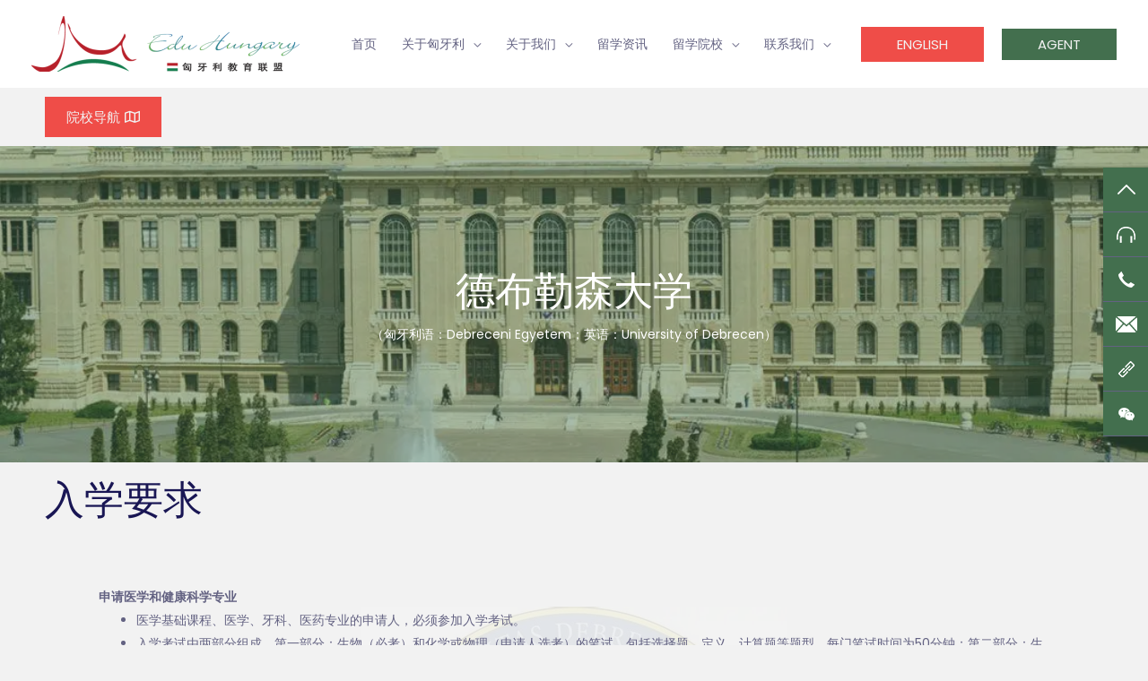

--- FILE ---
content_type: text/html; charset=UTF-8
request_url: https://www.eduhungary.com/%E5%BE%B7%E5%B8%83%E5%8B%92%E6%A3%AE%E5%A4%A7%E5%AD%A6-%E5%85%A5%E5%AD%A6%E8%A6%81%E6%B1%82/
body_size: 26902
content:
<!DOCTYPE html>
<html lang="zh-Hans">
<head>
<meta charset="UTF-8">
<meta name="viewport" content="width=device-width, initial-scale=1">
<link rel="profile" href="https://gmpg.org/xfn/11">

<title>德布勒森大学-入学要求 &#8211; 匈牙利留学合作中心</title>
<meta name='robots' content='max-image-preview:large' />
<link rel='dns-prefetch' href='//fonts.googleapis.com' />
<link rel="alternate" type="application/rss+xml" title="匈牙利留学合作中心 &raquo; Feed" href="https://www.eduhungary.com/feed/" />
<link rel="alternate" type="application/rss+xml" title="匈牙利留学合作中心 &raquo; 评论 Feed" href="https://www.eduhungary.com/comments/feed/" />
<link rel="alternate" title="oEmbed (JSON)" type="application/json+oembed" href="https://www.eduhungary.com/wp-json/oembed/1.0/embed?url=https%3A%2F%2Fwww.eduhungary.com%2F%25e5%25be%25b7%25e5%25b8%2583%25e5%258b%2592%25e6%25a3%25ae%25e5%25a4%25a7%25e5%25ad%25a6-%25e5%2585%25a5%25e5%25ad%25a6%25e8%25a6%2581%25e6%25b1%2582%2F" />
<link rel="alternate" title="oEmbed (XML)" type="text/xml+oembed" href="https://www.eduhungary.com/wp-json/oembed/1.0/embed?url=https%3A%2F%2Fwww.eduhungary.com%2F%25e5%25be%25b7%25e5%25b8%2583%25e5%258b%2592%25e6%25a3%25ae%25e5%25a4%25a7%25e5%25ad%25a6-%25e5%2585%25a5%25e5%25ad%25a6%25e8%25a6%2581%25e6%25b1%2582%2F&#038;format=xml" />
<style id='wp-img-auto-sizes-contain-inline-css'>
img:is([sizes=auto i],[sizes^="auto," i]){contain-intrinsic-size:3000px 1500px}
/*# sourceURL=wp-img-auto-sizes-contain-inline-css */
</style>
<link rel='stylesheet' id='astra-theme-css-css' href='https://www.eduhungary.com/wp-content/themes/astra/assets/css/minified/frontend.min.css?ver=3.9.4' media='all' />
<style id='astra-theme-css-inline-css'>
.ast-no-sidebar .entry-content .alignfull {margin-left: calc( -50vw + 50%);margin-right: calc( -50vw + 50%);max-width: 100vw;width: 100vw;}.ast-no-sidebar .entry-content .alignwide {margin-left: calc(-41vw + 50%);margin-right: calc(-41vw + 50%);max-width: unset;width: unset;}.ast-no-sidebar .entry-content .alignfull .alignfull,.ast-no-sidebar .entry-content .alignfull .alignwide,.ast-no-sidebar .entry-content .alignwide .alignfull,.ast-no-sidebar .entry-content .alignwide .alignwide,.ast-no-sidebar .entry-content .wp-block-column .alignfull,.ast-no-sidebar .entry-content .wp-block-column .alignwide{width: 100%;margin-left: auto;margin-right: auto;}.wp-block-gallery,.blocks-gallery-grid {margin: 0;}.wp-block-separator {max-width: 100px;}.wp-block-separator.is-style-wide,.wp-block-separator.is-style-dots {max-width: none;}.entry-content .has-2-columns .wp-block-column:first-child {padding-right: 10px;}.entry-content .has-2-columns .wp-block-column:last-child {padding-left: 10px;}@media (max-width: 782px) {.entry-content .wp-block-columns .wp-block-column {flex-basis: 100%;}.entry-content .has-2-columns .wp-block-column:first-child {padding-right: 0;}.entry-content .has-2-columns .wp-block-column:last-child {padding-left: 0;}}body .entry-content .wp-block-latest-posts {margin-left: 0;}body .entry-content .wp-block-latest-posts li {list-style: none;}.ast-no-sidebar .ast-container .entry-content .wp-block-latest-posts {margin-left: 0;}.ast-header-break-point .entry-content .alignwide {margin-left: auto;margin-right: auto;}.entry-content .blocks-gallery-item img {margin-bottom: auto;}.wp-block-pullquote {border-top: 4px solid #555d66;border-bottom: 4px solid #555d66;color: #40464d;}:root{--ast-container-default-xlg-padding:6.67em;--ast-container-default-lg-padding:5.67em;--ast-container-default-slg-padding:4.34em;--ast-container-default-md-padding:3.34em;--ast-container-default-sm-padding:6.67em;--ast-container-default-xs-padding:2.4em;--ast-container-default-xxs-padding:1.4em;}html{font-size:87.5%;}a,.page-title{color:#ef4d48;}a:hover,a:focus{color:#d90700;}body,button,input,select,textarea,.ast-button,.ast-custom-button{font-family:'Poppins',sans-serif;font-weight:400;font-size:14px;font-size:1rem;}blockquote{color:var(--ast-global-color-3);}h1,.entry-content h1,.entry-content h1 a,h2,.entry-content h2,.entry-content h2 a,h3,.entry-content h3,.entry-content h3 a,h4,.entry-content h4,.entry-content h4 a,h5,.entry-content h5,.entry-content h5 a,h6,.entry-content h6,.entry-content h6 a,.site-title,.site-title a{font-family:'Playfair Display',serif;font-weight:400;text-transform:none;}.site-title{font-size:35px;font-size:2.5rem;display:none;}.ast-archive-description .ast-archive-title{font-size:40px;font-size:2.8571428571429rem;}.site-header .site-description{font-size:15px;font-size:1.0714285714286rem;display:none;}.entry-title{font-size:30px;font-size:2.1428571428571rem;}h1,.entry-content h1,.entry-content h1 a{font-size:70px;font-size:5rem;font-family:'Playfair Display',serif;text-transform:none;}h2,.entry-content h2,.entry-content h2 a{font-size:44px;font-size:3.1428571428571rem;font-family:'Playfair Display',serif;text-transform:none;}h3,.entry-content h3,.entry-content h3 a{font-size:24px;font-size:1.7142857142857rem;font-weight:400;font-family:'Playfair Display',serif;line-height:1.4;text-transform:none;}h4,.entry-content h4,.entry-content h4 a{font-size:20px;font-size:1.4285714285714rem;font-weight:400;font-family:'Poppins',sans-serif;text-transform:uppercase;}h5,.entry-content h5,.entry-content h5 a{font-size:15px;font-size:1.0714285714286rem;font-weight:400;font-family:'Poppins',sans-serif;text-transform:uppercase;}h6,.entry-content h6,.entry-content h6 a{font-size:15px;font-size:1.0714285714286rem;font-weight:500;font-family:'Poppins',sans-serif;text-transform:none;}.ast-single-post .entry-title,.page-title{font-size:30px;font-size:2.1428571428571rem;}::selection{background-color:#ef4d48;color:#ffffff;}body,h1,.entry-title a,.entry-content h1,.entry-content h1 a,h2,.entry-content h2,.entry-content h2 a,h3,.entry-content h3,.entry-content h3 a,h4,.entry-content h4,.entry-content h4 a,h5,.entry-content h5,.entry-content h5 a,h6,.entry-content h6,.entry-content h6 a{color:var(--ast-global-color-3);}.tagcloud a:hover,.tagcloud a:focus,.tagcloud a.current-item{color:#ffffff;border-color:#ef4d48;background-color:#ef4d48;}input:focus,input[type="text"]:focus,input[type="email"]:focus,input[type="url"]:focus,input[type="password"]:focus,input[type="reset"]:focus,input[type="search"]:focus,textarea:focus{border-color:#ef4d48;}input[type="radio"]:checked,input[type=reset],input[type="checkbox"]:checked,input[type="checkbox"]:hover:checked,input[type="checkbox"]:focus:checked,input[type=range]::-webkit-slider-thumb{border-color:#ef4d48;background-color:#ef4d48;box-shadow:none;}.site-footer a:hover + .post-count,.site-footer a:focus + .post-count{background:#ef4d48;border-color:#ef4d48;}.single .nav-links .nav-previous,.single .nav-links .nav-next{color:#ef4d48;}.entry-meta,.entry-meta *{line-height:1.45;color:#ef4d48;}.entry-meta a:hover,.entry-meta a:hover *,.entry-meta a:focus,.entry-meta a:focus *,.page-links > .page-link,.page-links .page-link:hover,.post-navigation a:hover{color:#d90700;}#cat option,.secondary .calendar_wrap thead a,.secondary .calendar_wrap thead a:visited{color:#ef4d48;}.secondary .calendar_wrap #today,.ast-progress-val span{background:#ef4d48;}.secondary a:hover + .post-count,.secondary a:focus + .post-count{background:#ef4d48;border-color:#ef4d48;}.calendar_wrap #today > a{color:#ffffff;}.page-links .page-link,.single .post-navigation a{color:#ef4d48;}.widget-title{font-size:20px;font-size:1.4285714285714rem;color:var(--ast-global-color-3);}.single .ast-author-details .author-title{color:#d90700;}.site-logo-img img{ transition:all 0.2s linear;}.ast-page-builder-template .hentry {margin: 0;}.ast-page-builder-template .site-content > .ast-container {max-width: 100%;padding: 0;}.ast-page-builder-template .site-content #primary {padding: 0;margin: 0;}.ast-page-builder-template .no-results {text-align: center;margin: 4em auto;}.ast-page-builder-template .ast-pagination {padding: 2em;}.ast-page-builder-template .entry-header.ast-no-title.ast-no-thumbnail {margin-top: 0;}.ast-page-builder-template .entry-header.ast-header-without-markup {margin-top: 0;margin-bottom: 0;}.ast-page-builder-template .entry-header.ast-no-title.ast-no-meta {margin-bottom: 0;}.ast-page-builder-template.single .post-navigation {padding-bottom: 2em;}.ast-page-builder-template.single-post .site-content > .ast-container {max-width: 100%;}.ast-page-builder-template .entry-header {margin-top: 4em;margin-left: auto;margin-right: auto;padding-left: 20px;padding-right: 20px;}.single.ast-page-builder-template .entry-header {padding-left: 20px;padding-right: 20px;}.ast-page-builder-template .ast-archive-description {margin: 4em auto 0;padding-left: 20px;padding-right: 20px;}.ast-page-builder-template.ast-no-sidebar .entry-content .alignwide {margin-left: 0;margin-right: 0;}@media (max-width:921px){#ast-desktop-header{display:none;}}@media (min-width:921px){#ast-mobile-header{display:none;}}.wp-block-buttons.aligncenter{justify-content:center;}@media (max-width:782px){.entry-content .wp-block-columns .wp-block-column{margin-left:0px;}}.wp-block-image.aligncenter{margin-left:auto;margin-right:auto;}.wp-block-table.aligncenter{margin-left:auto;margin-right:auto;}@media (max-width:921px){.ast-separate-container #primary,.ast-separate-container #secondary{padding:1.5em 0;}#primary,#secondary{padding:1.5em 0;margin:0;}.ast-left-sidebar #content > .ast-container{display:flex;flex-direction:column-reverse;width:100%;}.ast-separate-container .ast-article-post,.ast-separate-container .ast-article-single{padding:1.5em 2.14em;}.ast-author-box img.avatar{margin:20px 0 0 0;}}@media (min-width:922px){.ast-separate-container.ast-right-sidebar #primary,.ast-separate-container.ast-left-sidebar #primary{border:0;}.search-no-results.ast-separate-container #primary{margin-bottom:4em;}}.elementor-button-wrapper .elementor-button{border-style:solid;text-decoration:none;border-top-width:0;border-right-width:0;border-left-width:0;border-bottom-width:0;}body .elementor-button.elementor-size-sm,body .elementor-button.elementor-size-xs,body .elementor-button.elementor-size-md,body .elementor-button.elementor-size-lg,body .elementor-button.elementor-size-xl,body .elementor-button{border-radius:0;padding-top:15px;padding-right:24px;padding-bottom:15px;padding-left:24px;}.elementor-button-wrapper .elementor-button{border-color:var(--ast-global-color-0);background-color:var(--ast-global-color-0);}.elementor-button-wrapper .elementor-button:hover,.elementor-button-wrapper .elementor-button:focus{color:var(--ast-global-color-4);background-color:var(--ast-global-color-1);border-color:var(--ast-global-color-1);}.wp-block-button .wp-block-button__link ,.elementor-button-wrapper .elementor-button,.elementor-button-wrapper .elementor-button:visited{color:var(--ast-global-color-4);}.elementor-button-wrapper .elementor-button{font-family:'Poppins',sans-serif;font-weight:400;line-height:1;text-transform:uppercase;}body .elementor-button.elementor-size-sm,body .elementor-button.elementor-size-xs,body .elementor-button.elementor-size-md,body .elementor-button.elementor-size-lg,body .elementor-button.elementor-size-xl,body .elementor-button{font-size:15px;font-size:1.0714285714286rem;}.wp-block-button .wp-block-button__link:hover,.wp-block-button .wp-block-button__link:focus{color:var(--ast-global-color-4);background-color:var(--ast-global-color-1);border-color:var(--ast-global-color-1);}.elementor-widget-heading h3.elementor-heading-title{line-height:1.4;}.wp-block-button .wp-block-button__link{border-top-width:0;border-right-width:0;border-left-width:0;border-bottom-width:0;border-color:var(--ast-global-color-0);background-color:var(--ast-global-color-0);color:var(--ast-global-color-4);font-family:'Poppins',sans-serif;font-weight:400;line-height:1;text-transform:uppercase;font-size:15px;font-size:1.0714285714286rem;border-radius:0;padding-top:15px;padding-right:24px;padding-bottom:15px;padding-left:24px;}@media (max-width:544px){.wp-block-button .wp-block-button__link{font-size:14px;font-size:1rem;}}.menu-toggle,button,.ast-button,.ast-custom-button,.button,input#submit,input[type="button"],input[type="submit"],input[type="reset"]{border-style:solid;border-top-width:0;border-right-width:0;border-left-width:0;border-bottom-width:0;color:var(--ast-global-color-4);border-color:var(--ast-global-color-0);background-color:var(--ast-global-color-0);border-radius:0;padding-top:15px;padding-right:24px;padding-bottom:15px;padding-left:24px;font-family:'Poppins',sans-serif;font-weight:400;font-size:15px;font-size:1.0714285714286rem;line-height:1;text-transform:uppercase;}button:focus,.menu-toggle:hover,button:hover,.ast-button:hover,.ast-custom-button:hover .button:hover,.ast-custom-button:hover ,input[type=reset]:hover,input[type=reset]:focus,input#submit:hover,input#submit:focus,input[type="button"]:hover,input[type="button"]:focus,input[type="submit"]:hover,input[type="submit"]:focus{color:var(--ast-global-color-4);background-color:var(--ast-global-color-1);border-color:var(--ast-global-color-1);}@media (min-width:544px){.ast-container{max-width:100%;}}@media (max-width:544px){.ast-separate-container .ast-article-post,.ast-separate-container .ast-article-single,.ast-separate-container .comments-title,.ast-separate-container .ast-archive-description{padding:1.5em 1em;}.ast-separate-container #content .ast-container{padding-left:0.54em;padding-right:0.54em;}.ast-separate-container .ast-comment-list li.depth-1{padding:1.5em 1em;margin-bottom:1.5em;}.ast-separate-container .ast-comment-list .bypostauthor{padding:.5em;}.ast-search-menu-icon.ast-dropdown-active .search-field{width:170px;}.menu-toggle,button,.ast-button,.button,input#submit,input[type="button"],input[type="submit"],input[type="reset"]{font-size:14px;font-size:1rem;}}@media (max-width:921px){.ast-mobile-header-stack .main-header-bar .ast-search-menu-icon{display:inline-block;}.ast-header-break-point.ast-header-custom-item-outside .ast-mobile-header-stack .main-header-bar .ast-search-icon{margin:0;}.ast-comment-avatar-wrap img{max-width:2.5em;}.ast-separate-container .ast-comment-list li.depth-1{padding:1.5em 2.14em;}.ast-separate-container .comment-respond{padding:2em 2.14em;}.ast-comment-meta{padding:0 1.8888em 1.3333em;}}body,.ast-separate-container{background-color:var(--ast-global-color-4);;background-image:none;;}.ast-no-sidebar.ast-separate-container .entry-content .alignfull {margin-left: -6.67em;margin-right: -6.67em;width: auto;}@media (max-width: 1200px) {.ast-no-sidebar.ast-separate-container .entry-content .alignfull {margin-left: -2.4em;margin-right: -2.4em;}}@media (max-width: 768px) {.ast-no-sidebar.ast-separate-container .entry-content .alignfull {margin-left: -2.14em;margin-right: -2.14em;}}@media (max-width: 544px) {.ast-no-sidebar.ast-separate-container .entry-content .alignfull {margin-left: -1em;margin-right: -1em;}}.ast-no-sidebar.ast-separate-container .entry-content .alignwide {margin-left: -20px;margin-right: -20px;}.ast-no-sidebar.ast-separate-container .entry-content .wp-block-column .alignfull,.ast-no-sidebar.ast-separate-container .entry-content .wp-block-column .alignwide {margin-left: auto;margin-right: auto;width: 100%;}@media (max-width:921px){.site-title{display:none;}.ast-archive-description .ast-archive-title{font-size:40px;}.site-header .site-description{display:none;}.entry-title{font-size:30px;}h1,.entry-content h1,.entry-content h1 a{font-size:40px;}h2,.entry-content h2,.entry-content h2 a{font-size:32px;}h3,.entry-content h3,.entry-content h3 a{font-size:17px;}h4,.entry-content h4,.entry-content h4 a{font-size:17px;font-size:1.2142857142857rem;}.ast-single-post .entry-title,.page-title{font-size:30px;}}@media (max-width:544px){.widget-title{font-size:20px;font-size:1.4285714285714rem;}body,button,input,select,textarea,.ast-button,.ast-custom-button{font-size:14px;font-size:1rem;}#secondary,#secondary button,#secondary input,#secondary select,#secondary textarea{font-size:14px;font-size:1rem;}.site-title{display:none;}.ast-archive-description .ast-archive-title{font-size:40px;}.site-header .site-description{display:none;}.entry-title{font-size:30px;}h1,.entry-content h1,.entry-content h1 a{font-size:45px;}h2,.entry-content h2,.entry-content h2 a{font-size:35px;}h3,.entry-content h3,.entry-content h3 a{font-size:17px;}h5,.entry-content h5,.entry-content h5 a{font-size:13px;font-size:0.92857142857143rem;}.ast-single-post .entry-title,.page-title{font-size:30px;}}@media (max-width:921px){html{font-size:79.8%;}}@media (max-width:544px){html{font-size:87.5%;}}@media (min-width:922px){.ast-container{max-width:1240px;}}@font-face {font-family: "Astra";src: url(https://www.eduhungary.com/wp-content/themes/astra/assets/fonts/astra.woff) format("woff"),url(https://www.eduhungary.com/wp-content/themes/astra/assets/fonts/astra.ttf) format("truetype"),url(https://www.eduhungary.com/wp-content/themes/astra/assets/fonts/astra.svg#astra) format("svg");font-weight: normal;font-style: normal;font-display: fallback;}@media (min-width:922px){.main-header-menu .sub-menu .menu-item.ast-left-align-sub-menu:hover > .sub-menu,.main-header-menu .sub-menu .menu-item.ast-left-align-sub-menu.focus > .sub-menu{margin-left:-2px;}}.footer-widget-area[data-section^="section-fb-html-"] .ast-builder-html-element{text-align:center;}.astra-icon-down_arrow::after {content: "\e900";font-family: Astra;}.astra-icon-close::after {content: "\e5cd";font-family: Astra;}.astra-icon-drag_handle::after {content: "\e25d";font-family: Astra;}.astra-icon-format_align_justify::after {content: "\e235";font-family: Astra;}.astra-icon-menu::after {content: "\e5d2";font-family: Astra;}.astra-icon-reorder::after {content: "\e8fe";font-family: Astra;}.astra-icon-search::after {content: "\e8b6";font-family: Astra;}.astra-icon-zoom_in::after {content: "\e56b";font-family: Astra;}.astra-icon-check-circle::after {content: "\e901";font-family: Astra;}.astra-icon-shopping-cart::after {content: "\f07a";font-family: Astra;}.astra-icon-shopping-bag::after {content: "\f290";font-family: Astra;}.astra-icon-shopping-basket::after {content: "\f291";font-family: Astra;}.astra-icon-circle-o::after {content: "\e903";font-family: Astra;}.astra-icon-certificate::after {content: "\e902";font-family: Astra;}blockquote {padding: 1.2em;}:root .has-ast-global-color-0-color{color:var(--ast-global-color-0);}:root .has-ast-global-color-0-background-color{background-color:var(--ast-global-color-0);}:root .wp-block-button .has-ast-global-color-0-color{color:var(--ast-global-color-0);}:root .wp-block-button .has-ast-global-color-0-background-color{background-color:var(--ast-global-color-0);}:root .has-ast-global-color-1-color{color:var(--ast-global-color-1);}:root .has-ast-global-color-1-background-color{background-color:var(--ast-global-color-1);}:root .wp-block-button .has-ast-global-color-1-color{color:var(--ast-global-color-1);}:root .wp-block-button .has-ast-global-color-1-background-color{background-color:var(--ast-global-color-1);}:root .has-ast-global-color-2-color{color:var(--ast-global-color-2);}:root .has-ast-global-color-2-background-color{background-color:var(--ast-global-color-2);}:root .wp-block-button .has-ast-global-color-2-color{color:var(--ast-global-color-2);}:root .wp-block-button .has-ast-global-color-2-background-color{background-color:var(--ast-global-color-2);}:root .has-ast-global-color-3-color{color:var(--ast-global-color-3);}:root .has-ast-global-color-3-background-color{background-color:var(--ast-global-color-3);}:root .wp-block-button .has-ast-global-color-3-color{color:var(--ast-global-color-3);}:root .wp-block-button .has-ast-global-color-3-background-color{background-color:var(--ast-global-color-3);}:root .has-ast-global-color-4-color{color:var(--ast-global-color-4);}:root .has-ast-global-color-4-background-color{background-color:var(--ast-global-color-4);}:root .wp-block-button .has-ast-global-color-4-color{color:var(--ast-global-color-4);}:root .wp-block-button .has-ast-global-color-4-background-color{background-color:var(--ast-global-color-4);}:root .has-ast-global-color-5-color{color:var(--ast-global-color-5);}:root .has-ast-global-color-5-background-color{background-color:var(--ast-global-color-5);}:root .wp-block-button .has-ast-global-color-5-color{color:var(--ast-global-color-5);}:root .wp-block-button .has-ast-global-color-5-background-color{background-color:var(--ast-global-color-5);}:root .has-ast-global-color-6-color{color:var(--ast-global-color-6);}:root .has-ast-global-color-6-background-color{background-color:var(--ast-global-color-6);}:root .wp-block-button .has-ast-global-color-6-color{color:var(--ast-global-color-6);}:root .wp-block-button .has-ast-global-color-6-background-color{background-color:var(--ast-global-color-6);}:root .has-ast-global-color-7-color{color:var(--ast-global-color-7);}:root .has-ast-global-color-7-background-color{background-color:var(--ast-global-color-7);}:root .wp-block-button .has-ast-global-color-7-color{color:var(--ast-global-color-7);}:root .wp-block-button .has-ast-global-color-7-background-color{background-color:var(--ast-global-color-7);}:root .has-ast-global-color-8-color{color:var(--ast-global-color-8);}:root .has-ast-global-color-8-background-color{background-color:var(--ast-global-color-8);}:root .wp-block-button .has-ast-global-color-8-color{color:var(--ast-global-color-8);}:root .wp-block-button .has-ast-global-color-8-background-color{background-color:var(--ast-global-color-8);}:root{--ast-global-color-0:#ef4d48;--ast-global-color-1:#d90700;--ast-global-color-2:#191654;--ast-global-color-3:#636282;--ast-global-color-4:#f2f2f2;--ast-global-color-5:#ffffff;--ast-global-color-6:#243673;--ast-global-color-7:#FBFCFF;--ast-global-color-8:#BFD1FF;}:root {--ast-border-color : #dddddd;}.ast-breadcrumbs .trail-browse,.ast-breadcrumbs .trail-items,.ast-breadcrumbs .trail-items li{display:inline-block;margin:0;padding:0;border:none;background:inherit;text-indent:0;}.ast-breadcrumbs .trail-browse{font-size:inherit;font-style:inherit;font-weight:inherit;color:inherit;}.ast-breadcrumbs .trail-items{list-style:none;}.trail-items li::after{padding:0 0.3em;content:"\00bb";}.trail-items li:last-of-type::after{display:none;}h1,.entry-content h1,h2,.entry-content h2,h3,.entry-content h3,h4,.entry-content h4,h5,.entry-content h5,h6,.entry-content h6{color:var(--ast-global-color-2);}@media (max-width:921px){.ast-builder-grid-row-container.ast-builder-grid-row-tablet-3-firstrow .ast-builder-grid-row > *:first-child,.ast-builder-grid-row-container.ast-builder-grid-row-tablet-3-lastrow .ast-builder-grid-row > *:last-child{grid-column:1 / -1;}}@media (max-width:544px){.ast-builder-grid-row-container.ast-builder-grid-row-mobile-3-firstrow .ast-builder-grid-row > *:first-child,.ast-builder-grid-row-container.ast-builder-grid-row-mobile-3-lastrow .ast-builder-grid-row > *:last-child{grid-column:1 / -1;}}.ast-builder-layout-element[data-section="title_tagline"]{display:flex;}@media (max-width:921px){.ast-header-break-point .ast-builder-layout-element[data-section="title_tagline"]{display:flex;}}@media (max-width:544px){.ast-header-break-point .ast-builder-layout-element[data-section="title_tagline"]{display:flex;}}[data-section*="section-hb-button-"] .menu-link{display:none;}.ast-header-button-1[data-section*="section-hb-button-"] .ast-builder-button-wrap .ast-custom-button{padding-top:12px;padding-bottom:12px;}.ast-header-button-1[data-section="section-hb-button-1"]{display:flex;}@media (max-width:921px){.ast-header-break-point .ast-header-button-1[data-section="section-hb-button-1"]{display:flex;}}@media (max-width:544px){.ast-header-break-point .ast-header-button-1[data-section="section-hb-button-1"]{display:flex;}}.ast-header-button-2 .ast-custom-button{background:#436f4e;}.ast-header-button-2[data-section="section-hb-button-2"]{display:flex;}@media (max-width:921px){.ast-header-break-point .ast-header-button-2[data-section="section-hb-button-2"]{display:flex;}}@media (max-width:544px){.ast-header-break-point .ast-header-button-2[data-section="section-hb-button-2"]{display:flex;}}.ast-builder-menu-1{font-family:inherit;font-weight:normal;}.ast-builder-menu-1 .menu-item > .menu-link{font-size:14px;font-size:1rem;color:var(--ast-global-color-3);}.ast-builder-menu-1 .menu-item > .ast-menu-toggle{color:var(--ast-global-color-3);}.ast-builder-menu-1 .menu-item:hover > .menu-link,.ast-builder-menu-1 .inline-on-mobile .menu-item:hover > .ast-menu-toggle{color:var(--ast-global-color-0);}.ast-builder-menu-1 .menu-item:hover > .ast-menu-toggle{color:var(--ast-global-color-0);}.ast-builder-menu-1 .menu-item.current-menu-item > .menu-link,.ast-builder-menu-1 .inline-on-mobile .menu-item.current-menu-item > .ast-menu-toggle,.ast-builder-menu-1 .current-menu-ancestor > .menu-link{color:var(--ast-global-color-0);}.ast-builder-menu-1 .menu-item.current-menu-item > .ast-menu-toggle{color:var(--ast-global-color-0);}.ast-builder-menu-1 .sub-menu,.ast-builder-menu-1 .inline-on-mobile .sub-menu{border-top-width:1px;border-bottom-width:1px;border-right-width:1px;border-left-width:1px;border-color:#eaeaea;border-style:solid;border-radius:0;}.ast-builder-menu-1 .main-header-menu > .menu-item > .sub-menu,.ast-builder-menu-1 .main-header-menu > .menu-item > .astra-full-megamenu-wrapper{margin-top:0;}.ast-desktop .ast-builder-menu-1 .main-header-menu > .menu-item > .sub-menu:before,.ast-desktop .ast-builder-menu-1 .main-header-menu > .menu-item > .astra-full-megamenu-wrapper:before{height:calc( 0px + 5px );}.ast-desktop .ast-builder-menu-1 .menu-item .sub-menu .menu-link{border-style:none;}@media (max-width:921px){.ast-header-break-point .ast-builder-menu-1 .main-header-menu .menu-item > .menu-link{padding-top:0px;padding-bottom:0px;padding-left:20px;padding-right:20px;}.ast-header-break-point .ast-builder-menu-1 .menu-item.menu-item-has-children > .ast-menu-toggle{top:0px;right:calc( 20px - 0.907em );}.ast-builder-menu-1 .menu-item-has-children > .menu-link:after{content:unset;}.ast-builder-menu-1 .main-header-menu > .menu-item > .sub-menu,.ast-builder-menu-1 .main-header-menu > .menu-item > .astra-full-megamenu-wrapper{margin-top:0;}}@media (max-width:544px){.ast-header-break-point .ast-builder-menu-1 .main-header-menu .menu-item > .menu-link{padding-top:0px;padding-bottom:0px;padding-left:15px;padding-right:15px;}.ast-header-break-point .ast-builder-menu-1 .menu-item.menu-item-has-children > .ast-menu-toggle{top:0px;right:calc( 15px - 0.907em );}.ast-builder-menu-1 .main-header-menu > .menu-item > .sub-menu,.ast-builder-menu-1 .main-header-menu > .menu-item > .astra-full-megamenu-wrapper{margin-top:0;}}.ast-builder-menu-1{display:flex;}@media (max-width:921px){.ast-header-break-point .ast-builder-menu-1{display:flex;}}@media (max-width:544px){.ast-header-break-point .ast-builder-menu-1{display:flex;}}.site-below-footer-wrap{padding-top:20px;padding-bottom:20px;}.site-below-footer-wrap[data-section="section-below-footer-builder"]{background-color:;;background-image:none;;min-height:80px;border-style:solid;border-width:0px;border-top-width:1px;border-top-color:var(--ast-global-color-4);}.site-below-footer-wrap[data-section="section-below-footer-builder"] .ast-builder-grid-row{max-width:100%;padding-left:35px;padding-right:35px;}.site-below-footer-wrap[data-section="section-below-footer-builder"] .ast-builder-grid-row,.site-below-footer-wrap[data-section="section-below-footer-builder"] .site-footer-section{align-items:flex-start;}.site-below-footer-wrap[data-section="section-below-footer-builder"].ast-footer-row-inline .site-footer-section{display:flex;margin-bottom:0;}.ast-builder-grid-row-2-lheavy .ast-builder-grid-row{grid-template-columns:2fr 1fr;}@media (max-width:921px){.site-below-footer-wrap[data-section="section-below-footer-builder"].ast-footer-row-tablet-inline .site-footer-section{display:flex;margin-bottom:0;}.site-below-footer-wrap[data-section="section-below-footer-builder"].ast-footer-row-tablet-stack .site-footer-section{display:block;margin-bottom:10px;}.ast-builder-grid-row-container.ast-builder-grid-row-tablet-2-equal .ast-builder-grid-row{grid-template-columns:repeat( 2,1fr );}}@media (max-width:544px){.site-below-footer-wrap[data-section="section-below-footer-builder"].ast-footer-row-mobile-inline .site-footer-section{display:flex;margin-bottom:0;}.site-below-footer-wrap[data-section="section-below-footer-builder"].ast-footer-row-mobile-stack .site-footer-section{display:block;margin-bottom:10px;}.ast-builder-grid-row-container.ast-builder-grid-row-mobile-full .ast-builder-grid-row{grid-template-columns:1fr;}}.site-below-footer-wrap[data-section="section-below-footer-builder"]{padding-top:20px;padding-bottom:20px;}.site-below-footer-wrap[data-section="section-below-footer-builder"]{display:grid;}@media (max-width:921px){.ast-header-break-point .site-below-footer-wrap[data-section="section-below-footer-builder"]{display:grid;}}@media (max-width:544px){.ast-header-break-point .site-below-footer-wrap[data-section="section-below-footer-builder"]{display:grid;}}.ast-builder-html-element img.alignnone{display:inline-block;}.ast-builder-html-element p:first-child{margin-top:0;}.ast-builder-html-element p:last-child{margin-bottom:0;}.ast-header-break-point .main-header-bar .ast-builder-html-element{line-height:1.85714285714286;}.footer-widget-area[data-section="section-fb-html-1"] .ast-builder-html-element{color:var(--ast-global-color-3);}.footer-widget-area[data-section="section-fb-html-1"]{display:block;}@media (max-width:921px){.ast-header-break-point .footer-widget-area[data-section="section-fb-html-1"]{display:block;}}@media (max-width:544px){.ast-header-break-point .footer-widget-area[data-section="section-fb-html-1"]{display:block;}}.footer-widget-area[data-section="section-fb-html-1"] .ast-builder-html-element{text-align:center;}@media (max-width:921px){.footer-widget-area[data-section="section-fb-html-1"] .ast-builder-html-element{text-align:right;}}@media (max-width:544px){.footer-widget-area[data-section="section-fb-html-1"] .ast-builder-html-element{text-align:center;}}.ast-footer-copyright{text-align:left;}.ast-footer-copyright {color:var(--ast-global-color-3);}@media (max-width:921px){.ast-footer-copyright{text-align:left;}}@media (max-width:544px){.ast-footer-copyright{text-align:center;}}.ast-footer-copyright.ast-builder-layout-element{display:flex;}@media (max-width:921px){.ast-header-break-point .ast-footer-copyright.ast-builder-layout-element{display:flex;}}@media (max-width:544px){.ast-header-break-point .ast-footer-copyright.ast-builder-layout-element{display:flex;}}.site-footer{background-color:var(--ast-global-color-5);;background-image:none;;}.site-primary-footer-wrap{padding-top:45px;padding-bottom:45px;}.site-primary-footer-wrap[data-section="section-primary-footer-builder"]{background-repeat:no-repeat;background-position:center center;background-size:contain;background-attachment:fixed;}.site-primary-footer-wrap[data-section="section-primary-footer-builder"] .ast-builder-grid-row{max-width:1200px;margin-left:auto;margin-right:auto;}.site-primary-footer-wrap[data-section="section-primary-footer-builder"] .ast-builder-grid-row,.site-primary-footer-wrap[data-section="section-primary-footer-builder"] .site-footer-section{align-items:flex-start;}.site-primary-footer-wrap[data-section="section-primary-footer-builder"].ast-footer-row-inline .site-footer-section{display:flex;margin-bottom:0;}.ast-builder-grid-row-3-cheavy .ast-builder-grid-row{grid-template-columns:1fr 2fr 1fr;}@media (max-width:921px){.site-primary-footer-wrap[data-section="section-primary-footer-builder"].ast-footer-row-tablet-inline .site-footer-section{display:flex;margin-bottom:0;}.site-primary-footer-wrap[data-section="section-primary-footer-builder"].ast-footer-row-tablet-stack .site-footer-section{display:block;margin-bottom:10px;}.ast-builder-grid-row-container.ast-builder-grid-row-tablet-3-equal .ast-builder-grid-row{grid-template-columns:repeat( 3,1fr );}}@media (max-width:544px){.site-primary-footer-wrap[data-section="section-primary-footer-builder"].ast-footer-row-mobile-inline .site-footer-section{display:flex;margin-bottom:0;}.site-primary-footer-wrap[data-section="section-primary-footer-builder"].ast-footer-row-mobile-stack .site-footer-section{display:block;margin-bottom:10px;}.ast-builder-grid-row-container.ast-builder-grid-row-mobile-full .ast-builder-grid-row{grid-template-columns:1fr;}}.site-primary-footer-wrap[data-section="section-primary-footer-builder"]{padding-top:7%;padding-bottom:5%;}@media (max-width:921px){.site-primary-footer-wrap[data-section="section-primary-footer-builder"]{padding-top:50px;padding-bottom:50px;padding-left:30px;padding-right:30px;}}.site-primary-footer-wrap[data-section="section-primary-footer-builder"]{display:grid;}@media (max-width:921px){.ast-header-break-point .site-primary-footer-wrap[data-section="section-primary-footer-builder"]{display:grid;}}@media (max-width:544px){.ast-header-break-point .site-primary-footer-wrap[data-section="section-primary-footer-builder"]{display:grid;}}.footer-widget-area[data-section="sidebar-widgets-footer-widget-1"] .footer-widget-area-inner{text-align:left;}@media (max-width:921px){.footer-widget-area[data-section="sidebar-widgets-footer-widget-1"] .footer-widget-area-inner{text-align:left;}}@media (max-width:544px){.footer-widget-area[data-section="sidebar-widgets-footer-widget-1"] .footer-widget-area-inner{text-align:left;}}.footer-widget-area[data-section="sidebar-widgets-footer-widget-1"]{display:block;}@media (max-width:921px){.ast-header-break-point .footer-widget-area[data-section="sidebar-widgets-footer-widget-1"]{display:block;}}@media (max-width:544px){.ast-header-break-point .footer-widget-area[data-section="sidebar-widgets-footer-widget-1"]{display:block;}}.footer-widget-area[data-section="sidebar-widgets-footer-widget-2"] .footer-widget-area-inner a{color:var(--ast-global-color-3);}.footer-widget-area[data-section="sidebar-widgets-footer-widget-2"] .footer-widget-area-inner a:hover{color:var(--ast-global-color-0);}.footer-widget-area[data-section="sidebar-widgets-footer-widget-2"]{display:block;}@media (max-width:921px){.ast-header-break-point .footer-widget-area[data-section="sidebar-widgets-footer-widget-2"]{display:block;}}@media (max-width:544px){.ast-header-break-point .footer-widget-area[data-section="sidebar-widgets-footer-widget-2"]{display:block;}}.footer-widget-area[data-section="sidebar-widgets-footer-widget-3"] .footer-widget-area-inner a{color:var(--ast-global-color-3);}.footer-widget-area[data-section="sidebar-widgets-footer-widget-3"] .footer-widget-area-inner a:hover{color:var(--ast-global-color-0);}.footer-widget-area[data-section="sidebar-widgets-footer-widget-3"]{display:block;}@media (max-width:921px){.ast-header-break-point .footer-widget-area[data-section="sidebar-widgets-footer-widget-3"]{display:block;}}@media (max-width:544px){.ast-header-break-point .footer-widget-area[data-section="sidebar-widgets-footer-widget-3"]{display:block;}}.footer-widget-area[data-section="sidebar-widgets-footer-widget-2"] .footer-widget-area-inner{text-align:left;}@media (max-width:921px){.footer-widget-area[data-section="sidebar-widgets-footer-widget-2"] .footer-widget-area-inner{text-align:left;}}@media (max-width:544px){.footer-widget-area[data-section="sidebar-widgets-footer-widget-2"] .footer-widget-area-inner{text-align:left;}}.footer-widget-area[data-section="sidebar-widgets-footer-widget-1"]{display:block;}@media (max-width:921px){.ast-header-break-point .footer-widget-area[data-section="sidebar-widgets-footer-widget-1"]{display:block;}}@media (max-width:544px){.ast-header-break-point .footer-widget-area[data-section="sidebar-widgets-footer-widget-1"]{display:block;}}.footer-widget-area[data-section="sidebar-widgets-footer-widget-2"] .footer-widget-area-inner a{color:var(--ast-global-color-3);}.footer-widget-area[data-section="sidebar-widgets-footer-widget-2"] .footer-widget-area-inner a:hover{color:var(--ast-global-color-0);}.footer-widget-area[data-section="sidebar-widgets-footer-widget-2"]{display:block;}@media (max-width:921px){.ast-header-break-point .footer-widget-area[data-section="sidebar-widgets-footer-widget-2"]{display:block;}}@media (max-width:544px){.ast-header-break-point .footer-widget-area[data-section="sidebar-widgets-footer-widget-2"]{display:block;}}.footer-widget-area[data-section="sidebar-widgets-footer-widget-3"] .footer-widget-area-inner a{color:var(--ast-global-color-3);}.footer-widget-area[data-section="sidebar-widgets-footer-widget-3"] .footer-widget-area-inner a:hover{color:var(--ast-global-color-0);}.footer-widget-area[data-section="sidebar-widgets-footer-widget-3"]{display:block;}@media (max-width:921px){.ast-header-break-point .footer-widget-area[data-section="sidebar-widgets-footer-widget-3"]{display:block;}}@media (max-width:544px){.ast-header-break-point .footer-widget-area[data-section="sidebar-widgets-footer-widget-3"]{display:block;}}.footer-widget-area[data-section="sidebar-widgets-footer-widget-3"] .footer-widget-area-inner{text-align:left;}@media (max-width:921px){.footer-widget-area[data-section="sidebar-widgets-footer-widget-3"] .footer-widget-area-inner{text-align:left;}}@media (max-width:544px){.footer-widget-area[data-section="sidebar-widgets-footer-widget-3"] .footer-widget-area-inner{text-align:left;}}.footer-widget-area[data-section="sidebar-widgets-footer-widget-1"]{display:block;}@media (max-width:921px){.ast-header-break-point .footer-widget-area[data-section="sidebar-widgets-footer-widget-1"]{display:block;}}@media (max-width:544px){.ast-header-break-point .footer-widget-area[data-section="sidebar-widgets-footer-widget-1"]{display:block;}}.footer-widget-area[data-section="sidebar-widgets-footer-widget-2"] .footer-widget-area-inner a{color:var(--ast-global-color-3);}.footer-widget-area[data-section="sidebar-widgets-footer-widget-2"] .footer-widget-area-inner a:hover{color:var(--ast-global-color-0);}.footer-widget-area[data-section="sidebar-widgets-footer-widget-2"]{display:block;}@media (max-width:921px){.ast-header-break-point .footer-widget-area[data-section="sidebar-widgets-footer-widget-2"]{display:block;}}@media (max-width:544px){.ast-header-break-point .footer-widget-area[data-section="sidebar-widgets-footer-widget-2"]{display:block;}}.footer-widget-area[data-section="sidebar-widgets-footer-widget-3"] .footer-widget-area-inner a{color:var(--ast-global-color-3);}.footer-widget-area[data-section="sidebar-widgets-footer-widget-3"] .footer-widget-area-inner a:hover{color:var(--ast-global-color-0);}.footer-widget-area[data-section="sidebar-widgets-footer-widget-3"]{display:block;}@media (max-width:921px){.ast-header-break-point .footer-widget-area[data-section="sidebar-widgets-footer-widget-3"]{display:block;}}@media (max-width:544px){.ast-header-break-point .footer-widget-area[data-section="sidebar-widgets-footer-widget-3"]{display:block;}}.elementor-widget-heading .elementor-heading-title{margin:0;}.elementor-post.elementor-grid-item.hentry{margin-bottom:0;}.woocommerce div.product .elementor-element.elementor-products-grid .related.products ul.products li.product,.elementor-element .elementor-wc-products .woocommerce[class*='columns-'] ul.products li.product{width:auto;margin:0;float:none;}.ast-left-sidebar .elementor-section.elementor-section-stretched,.ast-right-sidebar .elementor-section.elementor-section-stretched{max-width:100%;left:0 !important;}.elementor-template-full-width .ast-container{display:block;}@media (max-width:544px){.elementor-element .elementor-wc-products .woocommerce[class*="columns-"] ul.products li.product{width:auto;margin:0;}.elementor-element .woocommerce .woocommerce-result-count{float:none;}}.ast-header-button-1 .ast-custom-button{box-shadow:0px 0px 0px 0px rgba(0,0,0,0.1);}.ast-header-button-2 .ast-custom-button{box-shadow:0px 0px 0px 0px rgba(0,0,0,0.1);}.ast-desktop .ast-mega-menu-enabled .ast-builder-menu-1 div:not( .astra-full-megamenu-wrapper) .sub-menu,.ast-builder-menu-1 .inline-on-mobile .sub-menu,.ast-desktop .ast-builder-menu-1 .astra-full-megamenu-wrapper,.ast-desktop .ast-builder-menu-1 .menu-item .sub-menu{box-shadow:0px 4px 10px -2px rgba(0,0,0,0.1);}.ast-desktop .ast-mobile-popup-drawer.active .ast-mobile-popup-inner{max-width:35%;}@media (max-width:921px){.ast-mobile-popup-drawer.active .ast-mobile-popup-inner{max-width:90%;}}@media (max-width:544px){.ast-mobile-popup-drawer.active .ast-mobile-popup-inner{max-width:90%;}}.ast-header-break-point .main-header-bar{border-bottom-width:0;border-bottom-color:#e5e5e5;}@media (min-width:922px){.main-header-bar{border-bottom-width:0;border-bottom-color:#e5e5e5;}}.ast-flex{-webkit-align-content:center;-ms-flex-line-pack:center;align-content:center;-webkit-box-align:center;-webkit-align-items:center;-moz-box-align:center;-ms-flex-align:center;align-items:center;}.main-header-bar{padding:1em 0;}.ast-site-identity{padding:0;}.header-main-layout-1 .ast-flex.main-header-container,.header-main-layout-3 .ast-flex.main-header-container{-webkit-align-content:center;-ms-flex-line-pack:center;align-content:center;-webkit-box-align:center;-webkit-align-items:center;-moz-box-align:center;-ms-flex-align:center;align-items:center;}.header-main-layout-1 .ast-flex.main-header-container,.header-main-layout-3 .ast-flex.main-header-container{-webkit-align-content:center;-ms-flex-line-pack:center;align-content:center;-webkit-box-align:center;-webkit-align-items:center;-moz-box-align:center;-ms-flex-align:center;align-items:center;}.main-header-menu .sub-menu .menu-item.menu-item-has-children > .menu-link:after{position:absolute;right:1em;top:50%;transform:translate(0,-50%) rotate(270deg);}.ast-header-break-point .main-header-bar .main-header-bar-navigation .page_item_has_children > .ast-menu-toggle::before,.ast-header-break-point .main-header-bar .main-header-bar-navigation .menu-item-has-children > .ast-menu-toggle::before,.ast-mobile-popup-drawer .main-header-bar-navigation .menu-item-has-children>.ast-menu-toggle::before,.ast-header-break-point .ast-mobile-header-wrap .main-header-bar-navigation .menu-item-has-children > .ast-menu-toggle::before{font-weight:bold;content:"\e900";font-family:Astra;text-decoration:inherit;display:inline-block;}.ast-header-break-point .main-navigation ul.sub-menu .menu-item .menu-link:before{content:"\e900";font-family:Astra;font-size:.65em;text-decoration:inherit;display:inline-block;transform:translate(0,-2px) rotateZ(270deg);margin-right:5px;}.widget_search .search-form:after{font-family:Astra;font-size:1.2em;font-weight:normal;content:"\e8b6";position:absolute;top:50%;right:15px;transform:translate(0,-50%);}.astra-search-icon::before{content:"\e8b6";font-family:Astra;font-style:normal;font-weight:normal;text-decoration:inherit;text-align:center;-webkit-font-smoothing:antialiased;-moz-osx-font-smoothing:grayscale;z-index:3;}.main-header-bar .main-header-bar-navigation .page_item_has_children > a:after,.main-header-bar .main-header-bar-navigation .menu-item-has-children > a:after,.site-header-focus-item .main-header-bar-navigation .menu-item-has-children > .menu-link:after{content:"\e900";display:inline-block;font-family:Astra;font-size:.6rem;font-weight:bold;text-rendering:auto;-webkit-font-smoothing:antialiased;-moz-osx-font-smoothing:grayscale;margin-left:10px;line-height:normal;}.ast-mobile-popup-drawer .main-header-bar-navigation .ast-submenu-expanded>.ast-menu-toggle::before{transform:rotateX(180deg);}.ast-header-break-point .main-header-bar-navigation .menu-item-has-children > .menu-link:after{display:none;}.ast-separate-container .blog-layout-1,.ast-separate-container .blog-layout-2,.ast-separate-container .blog-layout-3{background-color:var(--ast-global-color-5);;background-image:none;;}.ast-separate-container .ast-article-single:not(.ast-related-post),.ast-separate-container .comments-area .comment-respond,.ast-separate-container .comments-area .ast-comment-list li,.ast-separate-container .ast-woocommerce-container,.ast-separate-container .error-404,.ast-separate-container .no-results,.single.ast-separate-container.ast-author-meta,.ast-separate-container .related-posts-title-wrapper,.ast-separate-container.ast-two-container #secondary .widget,.ast-separate-container .comments-count-wrapper,.ast-box-layout.ast-plain-container .site-content,.ast-padded-layout.ast-plain-container .site-content,.ast-separate-container .comments-area .comments-title{background-color:var(--ast-global-color-5);;background-image:none;;}.ast-mobile-header-content > *,.ast-desktop-header-content > * {padding: 10px 0;height: auto;}.ast-mobile-header-content > *:first-child,.ast-desktop-header-content > *:first-child {padding-top: 10px;}.ast-mobile-header-content > .ast-builder-menu,.ast-desktop-header-content > .ast-builder-menu {padding-top: 0;}.ast-mobile-header-content > *:last-child,.ast-desktop-header-content > *:last-child {padding-bottom: 0;}.ast-mobile-header-content .ast-search-menu-icon.ast-inline-search label,.ast-desktop-header-content .ast-search-menu-icon.ast-inline-search label {width: 100%;}.ast-desktop-header-content .main-header-bar-navigation .ast-submenu-expanded > .ast-menu-toggle::before {transform: rotateX(180deg);}#ast-desktop-header .ast-desktop-header-content,.ast-mobile-header-content .ast-search-icon,.ast-desktop-header-content .ast-search-icon,.ast-mobile-header-wrap .ast-mobile-header-content,.ast-main-header-nav-open.ast-popup-nav-open .ast-mobile-header-wrap .ast-mobile-header-content,.ast-main-header-nav-open.ast-popup-nav-open .ast-desktop-header-content {display: none;}.ast-main-header-nav-open.ast-header-break-point #ast-desktop-header .ast-desktop-header-content,.ast-main-header-nav-open.ast-header-break-point .ast-mobile-header-wrap .ast-mobile-header-content {display: block;}.ast-desktop .ast-desktop-header-content .astra-menu-animation-slide-up > .menu-item > .sub-menu,.ast-desktop .ast-desktop-header-content .astra-menu-animation-slide-up > .menu-item .menu-item > .sub-menu,.ast-desktop .ast-desktop-header-content .astra-menu-animation-slide-down > .menu-item > .sub-menu,.ast-desktop .ast-desktop-header-content .astra-menu-animation-slide-down > .menu-item .menu-item > .sub-menu,.ast-desktop .ast-desktop-header-content .astra-menu-animation-fade > .menu-item > .sub-menu,.ast-desktop .ast-desktop-header-content .astra-menu-animation-fade > .menu-item .menu-item > .sub-menu {opacity: 1;visibility: visible;}.ast-hfb-header.ast-default-menu-enable.ast-header-break-point .ast-mobile-header-wrap .ast-mobile-header-content .main-header-bar-navigation {width: unset;margin: unset;}.ast-mobile-header-content.content-align-flex-end .main-header-bar-navigation .menu-item-has-children > .ast-menu-toggle,.ast-desktop-header-content.content-align-flex-end .main-header-bar-navigation .menu-item-has-children > .ast-menu-toggle {left: calc( 20px - 0.907em);}.ast-mobile-header-content .ast-search-menu-icon,.ast-mobile-header-content .ast-search-menu-icon.slide-search,.ast-desktop-header-content .ast-search-menu-icon,.ast-desktop-header-content .ast-search-menu-icon.slide-search {width: 100%;position: relative;display: block;right: auto;transform: none;}.ast-mobile-header-content .ast-search-menu-icon.slide-search .search-form,.ast-mobile-header-content .ast-search-menu-icon .search-form,.ast-desktop-header-content .ast-search-menu-icon.slide-search .search-form,.ast-desktop-header-content .ast-search-menu-icon .search-form {right: 0;visibility: visible;opacity: 1;position: relative;top: auto;transform: none;padding: 0;display: block;overflow: hidden;}.ast-mobile-header-content .ast-search-menu-icon.ast-inline-search .search-field,.ast-mobile-header-content .ast-search-menu-icon .search-field,.ast-desktop-header-content .ast-search-menu-icon.ast-inline-search .search-field,.ast-desktop-header-content .ast-search-menu-icon .search-field {width: 100%;padding-right: 5.5em;}.ast-mobile-header-content .ast-search-menu-icon .search-submit,.ast-desktop-header-content .ast-search-menu-icon .search-submit {display: block;position: absolute;height: 100%;top: 0;right: 0;padding: 0 1em;border-radius: 0;}.ast-hfb-header.ast-default-menu-enable.ast-header-break-point .ast-mobile-header-wrap .ast-mobile-header-content .main-header-bar-navigation ul .sub-menu .menu-link {padding-left: 30px;}.ast-hfb-header.ast-default-menu-enable.ast-header-break-point .ast-mobile-header-wrap .ast-mobile-header-content .main-header-bar-navigation .sub-menu .menu-item .menu-item .menu-link {padding-left: 40px;}.ast-mobile-popup-drawer.active .ast-mobile-popup-inner{background-color:#ffffff;;}.ast-mobile-header-wrap .ast-mobile-header-content,.ast-desktop-header-content{background-color:#ffffff;;}.ast-mobile-popup-content > *,.ast-mobile-header-content > *,.ast-desktop-popup-content > *,.ast-desktop-header-content > *{padding-top:0;padding-bottom:0;}.content-align-flex-start .ast-builder-layout-element{justify-content:flex-start;}.content-align-flex-start .main-header-menu{text-align:left;}.ast-mobile-popup-drawer.active .menu-toggle-close{color:#3a3a3a;}.ast-mobile-header-wrap .ast-primary-header-bar,.ast-primary-header-bar .site-primary-header-wrap{min-height:70px;}.ast-desktop .ast-primary-header-bar .main-header-menu > .menu-item{line-height:70px;}#masthead .ast-container,.site-header-focus-item + .ast-breadcrumbs-wrapper{max-width:100%;padding-left:35px;padding-right:35px;}@media (max-width:921px){#masthead .ast-mobile-header-wrap .ast-primary-header-bar,#masthead .ast-mobile-header-wrap .ast-below-header-bar{padding-left:20px;padding-right:20px;}}.ast-header-break-point .ast-primary-header-bar{border-bottom-width:0;border-bottom-color:#e5e5e5;border-bottom-style:solid;}@media (min-width:922px){.ast-primary-header-bar{border-bottom-width:0;border-bottom-color:#e5e5e5;border-bottom-style:solid;}}.ast-primary-header-bar{background-color:var(--ast-global-color-5);;background-image:none;;}@media (max-width:921px){.ast-desktop .ast-primary-header-bar.main-header-bar,.ast-header-break-point #masthead .ast-primary-header-bar.main-header-bar{padding-top:1.5em;padding-bottom:1.5em;padding-left:2em;padding-right:2em;}}@media (max-width:544px){.ast-desktop .ast-primary-header-bar.main-header-bar,.ast-header-break-point #masthead .ast-primary-header-bar.main-header-bar{padding-top:20px;padding-bottom:20px;padding-left:10px;padding-right:10px;}}.ast-primary-header-bar{display:block;}@media (max-width:921px){.ast-header-break-point .ast-primary-header-bar{display:grid;}}@media (max-width:544px){.ast-header-break-point .ast-primary-header-bar{display:grid;}}[data-section="section-header-mobile-trigger"] .ast-button-wrap .ast-mobile-menu-trigger-fill{color:var(--ast-global-color-5);border:none;background:var(--ast-global-color-0);border-radius:2px;}[data-section="section-header-mobile-trigger"] .ast-button-wrap .mobile-menu-toggle-icon .ast-mobile-svg{width:20px;height:20px;fill:var(--ast-global-color-5);}[data-section="section-header-mobile-trigger"] .ast-button-wrap .mobile-menu-wrap .mobile-menu{color:var(--ast-global-color-5);}:root{--e-global-color-astglobalcolor0:#ef4d48;--e-global-color-astglobalcolor1:#d90700;--e-global-color-astglobalcolor2:#191654;--e-global-color-astglobalcolor3:#636282;--e-global-color-astglobalcolor4:#f2f2f2;--e-global-color-astglobalcolor5:#ffffff;--e-global-color-astglobalcolor6:#243673;--e-global-color-astglobalcolor7:#FBFCFF;--e-global-color-astglobalcolor8:#BFD1FF;}
/*# sourceURL=astra-theme-css-inline-css */
</style>
<link rel='stylesheet' id='astra-google-fonts-css' href='https://fonts.googleapis.com/css?family=Poppins%3A400%2C500%7CPlayfair+Display%3A400&#038;display=fallback&#038;ver=3.9.4' media='all' />
<style id='wp-emoji-styles-inline-css'>

	img.wp-smiley, img.emoji {
		display: inline !important;
		border: none !important;
		box-shadow: none !important;
		height: 1em !important;
		width: 1em !important;
		margin: 0 0.07em !important;
		vertical-align: -0.1em !important;
		background: none !important;
		padding: 0 !important;
	}
/*# sourceURL=wp-emoji-styles-inline-css */
</style>
<link rel='stylesheet' id='wp-block-library-css' href='https://www.eduhungary.com/wp-includes/css/dist/block-library/style.min.css?ver=6.9' media='all' />
<style id='global-styles-inline-css'>
:root{--wp--preset--aspect-ratio--square: 1;--wp--preset--aspect-ratio--4-3: 4/3;--wp--preset--aspect-ratio--3-4: 3/4;--wp--preset--aspect-ratio--3-2: 3/2;--wp--preset--aspect-ratio--2-3: 2/3;--wp--preset--aspect-ratio--16-9: 16/9;--wp--preset--aspect-ratio--9-16: 9/16;--wp--preset--color--black: #000000;--wp--preset--color--cyan-bluish-gray: #abb8c3;--wp--preset--color--white: #ffffff;--wp--preset--color--pale-pink: #f78da7;--wp--preset--color--vivid-red: #cf2e2e;--wp--preset--color--luminous-vivid-orange: #ff6900;--wp--preset--color--luminous-vivid-amber: #fcb900;--wp--preset--color--light-green-cyan: #7bdcb5;--wp--preset--color--vivid-green-cyan: #00d084;--wp--preset--color--pale-cyan-blue: #8ed1fc;--wp--preset--color--vivid-cyan-blue: #0693e3;--wp--preset--color--vivid-purple: #9b51e0;--wp--preset--color--ast-global-color-0: var(--ast-global-color-0);--wp--preset--color--ast-global-color-1: var(--ast-global-color-1);--wp--preset--color--ast-global-color-2: var(--ast-global-color-2);--wp--preset--color--ast-global-color-3: var(--ast-global-color-3);--wp--preset--color--ast-global-color-4: var(--ast-global-color-4);--wp--preset--color--ast-global-color-5: var(--ast-global-color-5);--wp--preset--color--ast-global-color-6: var(--ast-global-color-6);--wp--preset--color--ast-global-color-7: var(--ast-global-color-7);--wp--preset--color--ast-global-color-8: var(--ast-global-color-8);--wp--preset--gradient--vivid-cyan-blue-to-vivid-purple: linear-gradient(135deg,rgb(6,147,227) 0%,rgb(155,81,224) 100%);--wp--preset--gradient--light-green-cyan-to-vivid-green-cyan: linear-gradient(135deg,rgb(122,220,180) 0%,rgb(0,208,130) 100%);--wp--preset--gradient--luminous-vivid-amber-to-luminous-vivid-orange: linear-gradient(135deg,rgb(252,185,0) 0%,rgb(255,105,0) 100%);--wp--preset--gradient--luminous-vivid-orange-to-vivid-red: linear-gradient(135deg,rgb(255,105,0) 0%,rgb(207,46,46) 100%);--wp--preset--gradient--very-light-gray-to-cyan-bluish-gray: linear-gradient(135deg,rgb(238,238,238) 0%,rgb(169,184,195) 100%);--wp--preset--gradient--cool-to-warm-spectrum: linear-gradient(135deg,rgb(74,234,220) 0%,rgb(151,120,209) 20%,rgb(207,42,186) 40%,rgb(238,44,130) 60%,rgb(251,105,98) 80%,rgb(254,248,76) 100%);--wp--preset--gradient--blush-light-purple: linear-gradient(135deg,rgb(255,206,236) 0%,rgb(152,150,240) 100%);--wp--preset--gradient--blush-bordeaux: linear-gradient(135deg,rgb(254,205,165) 0%,rgb(254,45,45) 50%,rgb(107,0,62) 100%);--wp--preset--gradient--luminous-dusk: linear-gradient(135deg,rgb(255,203,112) 0%,rgb(199,81,192) 50%,rgb(65,88,208) 100%);--wp--preset--gradient--pale-ocean: linear-gradient(135deg,rgb(255,245,203) 0%,rgb(182,227,212) 50%,rgb(51,167,181) 100%);--wp--preset--gradient--electric-grass: linear-gradient(135deg,rgb(202,248,128) 0%,rgb(113,206,126) 100%);--wp--preset--gradient--midnight: linear-gradient(135deg,rgb(2,3,129) 0%,rgb(40,116,252) 100%);--wp--preset--font-size--small: 13px;--wp--preset--font-size--medium: 20px;--wp--preset--font-size--large: 36px;--wp--preset--font-size--x-large: 42px;--wp--preset--spacing--20: 0.44rem;--wp--preset--spacing--30: 0.67rem;--wp--preset--spacing--40: 1rem;--wp--preset--spacing--50: 1.5rem;--wp--preset--spacing--60: 2.25rem;--wp--preset--spacing--70: 3.38rem;--wp--preset--spacing--80: 5.06rem;--wp--preset--shadow--natural: 6px 6px 9px rgba(0, 0, 0, 0.2);--wp--preset--shadow--deep: 12px 12px 50px rgba(0, 0, 0, 0.4);--wp--preset--shadow--sharp: 6px 6px 0px rgba(0, 0, 0, 0.2);--wp--preset--shadow--outlined: 6px 6px 0px -3px rgb(255, 255, 255), 6px 6px rgb(0, 0, 0);--wp--preset--shadow--crisp: 6px 6px 0px rgb(0, 0, 0);}:root { --wp--style--global--content-size: var(--wp--custom--ast-content-width-size);--wp--style--global--wide-size: var(--wp--custom--ast-wide-width-size); }:where(body) { margin: 0; }.wp-site-blocks > .alignleft { float: left; margin-right: 2em; }.wp-site-blocks > .alignright { float: right; margin-left: 2em; }.wp-site-blocks > .aligncenter { justify-content: center; margin-left: auto; margin-right: auto; }:where(.wp-site-blocks) > * { margin-block-start: 24px; margin-block-end: 0; }:where(.wp-site-blocks) > :first-child { margin-block-start: 0; }:where(.wp-site-blocks) > :last-child { margin-block-end: 0; }:root { --wp--style--block-gap: 24px; }:root :where(.is-layout-flow) > :first-child{margin-block-start: 0;}:root :where(.is-layout-flow) > :last-child{margin-block-end: 0;}:root :where(.is-layout-flow) > *{margin-block-start: 24px;margin-block-end: 0;}:root :where(.is-layout-constrained) > :first-child{margin-block-start: 0;}:root :where(.is-layout-constrained) > :last-child{margin-block-end: 0;}:root :where(.is-layout-constrained) > *{margin-block-start: 24px;margin-block-end: 0;}:root :where(.is-layout-flex){gap: 24px;}:root :where(.is-layout-grid){gap: 24px;}.is-layout-flow > .alignleft{float: left;margin-inline-start: 0;margin-inline-end: 2em;}.is-layout-flow > .alignright{float: right;margin-inline-start: 2em;margin-inline-end: 0;}.is-layout-flow > .aligncenter{margin-left: auto !important;margin-right: auto !important;}.is-layout-constrained > .alignleft{float: left;margin-inline-start: 0;margin-inline-end: 2em;}.is-layout-constrained > .alignright{float: right;margin-inline-start: 2em;margin-inline-end: 0;}.is-layout-constrained > .aligncenter{margin-left: auto !important;margin-right: auto !important;}.is-layout-constrained > :where(:not(.alignleft):not(.alignright):not(.alignfull)){max-width: var(--wp--style--global--content-size);margin-left: auto !important;margin-right: auto !important;}.is-layout-constrained > .alignwide{max-width: var(--wp--style--global--wide-size);}body .is-layout-flex{display: flex;}.is-layout-flex{flex-wrap: wrap;align-items: center;}.is-layout-flex > :is(*, div){margin: 0;}body .is-layout-grid{display: grid;}.is-layout-grid > :is(*, div){margin: 0;}body{padding-top: 0px;padding-right: 0px;padding-bottom: 0px;padding-left: 0px;}a:where(:not(.wp-element-button)){text-decoration: none;}:root :where(.wp-element-button, .wp-block-button__link){background-color: #32373c;border-width: 0;color: #fff;font-family: inherit;font-size: inherit;font-style: inherit;font-weight: inherit;letter-spacing: inherit;line-height: inherit;padding-top: calc(0.667em + 2px);padding-right: calc(1.333em + 2px);padding-bottom: calc(0.667em + 2px);padding-left: calc(1.333em + 2px);text-decoration: none;text-transform: inherit;}.has-black-color{color: var(--wp--preset--color--black) !important;}.has-cyan-bluish-gray-color{color: var(--wp--preset--color--cyan-bluish-gray) !important;}.has-white-color{color: var(--wp--preset--color--white) !important;}.has-pale-pink-color{color: var(--wp--preset--color--pale-pink) !important;}.has-vivid-red-color{color: var(--wp--preset--color--vivid-red) !important;}.has-luminous-vivid-orange-color{color: var(--wp--preset--color--luminous-vivid-orange) !important;}.has-luminous-vivid-amber-color{color: var(--wp--preset--color--luminous-vivid-amber) !important;}.has-light-green-cyan-color{color: var(--wp--preset--color--light-green-cyan) !important;}.has-vivid-green-cyan-color{color: var(--wp--preset--color--vivid-green-cyan) !important;}.has-pale-cyan-blue-color{color: var(--wp--preset--color--pale-cyan-blue) !important;}.has-vivid-cyan-blue-color{color: var(--wp--preset--color--vivid-cyan-blue) !important;}.has-vivid-purple-color{color: var(--wp--preset--color--vivid-purple) !important;}.has-ast-global-color-0-color{color: var(--wp--preset--color--ast-global-color-0) !important;}.has-ast-global-color-1-color{color: var(--wp--preset--color--ast-global-color-1) !important;}.has-ast-global-color-2-color{color: var(--wp--preset--color--ast-global-color-2) !important;}.has-ast-global-color-3-color{color: var(--wp--preset--color--ast-global-color-3) !important;}.has-ast-global-color-4-color{color: var(--wp--preset--color--ast-global-color-4) !important;}.has-ast-global-color-5-color{color: var(--wp--preset--color--ast-global-color-5) !important;}.has-ast-global-color-6-color{color: var(--wp--preset--color--ast-global-color-6) !important;}.has-ast-global-color-7-color{color: var(--wp--preset--color--ast-global-color-7) !important;}.has-ast-global-color-8-color{color: var(--wp--preset--color--ast-global-color-8) !important;}.has-black-background-color{background-color: var(--wp--preset--color--black) !important;}.has-cyan-bluish-gray-background-color{background-color: var(--wp--preset--color--cyan-bluish-gray) !important;}.has-white-background-color{background-color: var(--wp--preset--color--white) !important;}.has-pale-pink-background-color{background-color: var(--wp--preset--color--pale-pink) !important;}.has-vivid-red-background-color{background-color: var(--wp--preset--color--vivid-red) !important;}.has-luminous-vivid-orange-background-color{background-color: var(--wp--preset--color--luminous-vivid-orange) !important;}.has-luminous-vivid-amber-background-color{background-color: var(--wp--preset--color--luminous-vivid-amber) !important;}.has-light-green-cyan-background-color{background-color: var(--wp--preset--color--light-green-cyan) !important;}.has-vivid-green-cyan-background-color{background-color: var(--wp--preset--color--vivid-green-cyan) !important;}.has-pale-cyan-blue-background-color{background-color: var(--wp--preset--color--pale-cyan-blue) !important;}.has-vivid-cyan-blue-background-color{background-color: var(--wp--preset--color--vivid-cyan-blue) !important;}.has-vivid-purple-background-color{background-color: var(--wp--preset--color--vivid-purple) !important;}.has-ast-global-color-0-background-color{background-color: var(--wp--preset--color--ast-global-color-0) !important;}.has-ast-global-color-1-background-color{background-color: var(--wp--preset--color--ast-global-color-1) !important;}.has-ast-global-color-2-background-color{background-color: var(--wp--preset--color--ast-global-color-2) !important;}.has-ast-global-color-3-background-color{background-color: var(--wp--preset--color--ast-global-color-3) !important;}.has-ast-global-color-4-background-color{background-color: var(--wp--preset--color--ast-global-color-4) !important;}.has-ast-global-color-5-background-color{background-color: var(--wp--preset--color--ast-global-color-5) !important;}.has-ast-global-color-6-background-color{background-color: var(--wp--preset--color--ast-global-color-6) !important;}.has-ast-global-color-7-background-color{background-color: var(--wp--preset--color--ast-global-color-7) !important;}.has-ast-global-color-8-background-color{background-color: var(--wp--preset--color--ast-global-color-8) !important;}.has-black-border-color{border-color: var(--wp--preset--color--black) !important;}.has-cyan-bluish-gray-border-color{border-color: var(--wp--preset--color--cyan-bluish-gray) !important;}.has-white-border-color{border-color: var(--wp--preset--color--white) !important;}.has-pale-pink-border-color{border-color: var(--wp--preset--color--pale-pink) !important;}.has-vivid-red-border-color{border-color: var(--wp--preset--color--vivid-red) !important;}.has-luminous-vivid-orange-border-color{border-color: var(--wp--preset--color--luminous-vivid-orange) !important;}.has-luminous-vivid-amber-border-color{border-color: var(--wp--preset--color--luminous-vivid-amber) !important;}.has-light-green-cyan-border-color{border-color: var(--wp--preset--color--light-green-cyan) !important;}.has-vivid-green-cyan-border-color{border-color: var(--wp--preset--color--vivid-green-cyan) !important;}.has-pale-cyan-blue-border-color{border-color: var(--wp--preset--color--pale-cyan-blue) !important;}.has-vivid-cyan-blue-border-color{border-color: var(--wp--preset--color--vivid-cyan-blue) !important;}.has-vivid-purple-border-color{border-color: var(--wp--preset--color--vivid-purple) !important;}.has-ast-global-color-0-border-color{border-color: var(--wp--preset--color--ast-global-color-0) !important;}.has-ast-global-color-1-border-color{border-color: var(--wp--preset--color--ast-global-color-1) !important;}.has-ast-global-color-2-border-color{border-color: var(--wp--preset--color--ast-global-color-2) !important;}.has-ast-global-color-3-border-color{border-color: var(--wp--preset--color--ast-global-color-3) !important;}.has-ast-global-color-4-border-color{border-color: var(--wp--preset--color--ast-global-color-4) !important;}.has-ast-global-color-5-border-color{border-color: var(--wp--preset--color--ast-global-color-5) !important;}.has-ast-global-color-6-border-color{border-color: var(--wp--preset--color--ast-global-color-6) !important;}.has-ast-global-color-7-border-color{border-color: var(--wp--preset--color--ast-global-color-7) !important;}.has-ast-global-color-8-border-color{border-color: var(--wp--preset--color--ast-global-color-8) !important;}.has-vivid-cyan-blue-to-vivid-purple-gradient-background{background: var(--wp--preset--gradient--vivid-cyan-blue-to-vivid-purple) !important;}.has-light-green-cyan-to-vivid-green-cyan-gradient-background{background: var(--wp--preset--gradient--light-green-cyan-to-vivid-green-cyan) !important;}.has-luminous-vivid-amber-to-luminous-vivid-orange-gradient-background{background: var(--wp--preset--gradient--luminous-vivid-amber-to-luminous-vivid-orange) !important;}.has-luminous-vivid-orange-to-vivid-red-gradient-background{background: var(--wp--preset--gradient--luminous-vivid-orange-to-vivid-red) !important;}.has-very-light-gray-to-cyan-bluish-gray-gradient-background{background: var(--wp--preset--gradient--very-light-gray-to-cyan-bluish-gray) !important;}.has-cool-to-warm-spectrum-gradient-background{background: var(--wp--preset--gradient--cool-to-warm-spectrum) !important;}.has-blush-light-purple-gradient-background{background: var(--wp--preset--gradient--blush-light-purple) !important;}.has-blush-bordeaux-gradient-background{background: var(--wp--preset--gradient--blush-bordeaux) !important;}.has-luminous-dusk-gradient-background{background: var(--wp--preset--gradient--luminous-dusk) !important;}.has-pale-ocean-gradient-background{background: var(--wp--preset--gradient--pale-ocean) !important;}.has-electric-grass-gradient-background{background: var(--wp--preset--gradient--electric-grass) !important;}.has-midnight-gradient-background{background: var(--wp--preset--gradient--midnight) !important;}.has-small-font-size{font-size: var(--wp--preset--font-size--small) !important;}.has-medium-font-size{font-size: var(--wp--preset--font-size--medium) !important;}.has-large-font-size{font-size: var(--wp--preset--font-size--large) !important;}.has-x-large-font-size{font-size: var(--wp--preset--font-size--x-large) !important;}
/*# sourceURL=global-styles-inline-css */
</style>

<link rel='stylesheet' id='astra-addon-css-css' href='https://www.eduhungary.com/wp-content/uploads/astra-addon/astra-addon-6920010f64c454-25598660.css?ver=3.9.3' media='all' />
<style id='astra-addon-css-inline-css'>
#content:before{content:"921";position:absolute;overflow:hidden;opacity:0;visibility:hidden;}.single .ast-author-details .author-title{color:#ef4d48;}@media (max-width:921px){.single.ast-separate-container .ast-author-meta{padding:1.5em 2.14em;}.single .ast-author-meta .post-author-avatar{margin-bottom:1em;}.ast-separate-container .ast-grid-2 .ast-article-post,.ast-separate-container .ast-grid-3 .ast-article-post,.ast-separate-container .ast-grid-4 .ast-article-post{width:100%;}.blog-layout-1 .post-content,.blog-layout-1 .ast-blog-featured-section{float:none;}.ast-separate-container .ast-article-post.remove-featured-img-padding.has-post-thumbnail .blog-layout-1 .post-content .ast-blog-featured-section:first-child .square .posted-on{margin-top:0;}.ast-separate-container .ast-article-post.remove-featured-img-padding.has-post-thumbnail .blog-layout-1 .post-content .ast-blog-featured-section:first-child .circle .posted-on{margin-top:1em;}.ast-separate-container .ast-article-post.remove-featured-img-padding .blog-layout-1 .post-content .ast-blog-featured-section:first-child .post-thumb-img-content{margin-top:-1.5em;}.ast-separate-container .ast-article-post.remove-featured-img-padding .blog-layout-1 .post-thumb-img-content{margin-left:-2.14em;margin-right:-2.14em;}.ast-separate-container .ast-article-single.remove-featured-img-padding .single-layout-1 .entry-header .post-thumb-img-content:first-child{margin-top:-1.5em;}.ast-separate-container .ast-article-single.remove-featured-img-padding .single-layout-1 .post-thumb-img-content{margin-left:-2.14em;margin-right:-2.14em;}.ast-separate-container.ast-blog-grid-2 .ast-article-post.remove-featured-img-padding.has-post-thumbnail .blog-layout-1 .post-content .ast-blog-featured-section .square .posted-on,.ast-separate-container.ast-blog-grid-3 .ast-article-post.remove-featured-img-padding.has-post-thumbnail .blog-layout-1 .post-content .ast-blog-featured-section .square .posted-on,.ast-separate-container.ast-blog-grid-4 .ast-article-post.remove-featured-img-padding.has-post-thumbnail .blog-layout-1 .post-content .ast-blog-featured-section .square .posted-on{margin-left:-1.5em;margin-right:-1.5em;}.ast-separate-container.ast-blog-grid-2 .ast-article-post.remove-featured-img-padding.has-post-thumbnail .blog-layout-1 .post-content .ast-blog-featured-section .circle .posted-on,.ast-separate-container.ast-blog-grid-3 .ast-article-post.remove-featured-img-padding.has-post-thumbnail .blog-layout-1 .post-content .ast-blog-featured-section .circle .posted-on,.ast-separate-container.ast-blog-grid-4 .ast-article-post.remove-featured-img-padding.has-post-thumbnail .blog-layout-1 .post-content .ast-blog-featured-section .circle .posted-on{margin-left:-0.5em;margin-right:-0.5em;}.ast-separate-container.ast-blog-grid-2 .ast-article-post.remove-featured-img-padding.has-post-thumbnail .blog-layout-1 .post-content .ast-blog-featured-section:first-child .square .posted-on,.ast-separate-container.ast-blog-grid-3 .ast-article-post.remove-featured-img-padding.has-post-thumbnail .blog-layout-1 .post-content .ast-blog-featured-section:first-child .square .posted-on,.ast-separate-container.ast-blog-grid-4 .ast-article-post.remove-featured-img-padding.has-post-thumbnail .blog-layout-1 .post-content .ast-blog-featured-section:first-child .square .posted-on{margin-top:0;}.ast-separate-container.ast-blog-grid-2 .ast-article-post.remove-featured-img-padding.has-post-thumbnail .blog-layout-1 .post-content .ast-blog-featured-section:first-child .circle .posted-on,.ast-separate-container.ast-blog-grid-3 .ast-article-post.remove-featured-img-padding.has-post-thumbnail .blog-layout-1 .post-content .ast-blog-featured-section:first-child .circle .posted-on,.ast-separate-container.ast-blog-grid-4 .ast-article-post.remove-featured-img-padding.has-post-thumbnail .blog-layout-1 .post-content .ast-blog-featured-section:first-child .circle .posted-on{margin-top:1em;}.ast-separate-container.ast-blog-grid-2 .ast-article-post.remove-featured-img-padding .blog-layout-1 .post-content .ast-blog-featured-section:first-child .post-thumb-img-content,.ast-separate-container.ast-blog-grid-3 .ast-article-post.remove-featured-img-padding .blog-layout-1 .post-content .ast-blog-featured-section:first-child .post-thumb-img-content,.ast-separate-container.ast-blog-grid-4 .ast-article-post.remove-featured-img-padding .blog-layout-1 .post-content .ast-blog-featured-section:first-child .post-thumb-img-content{margin-top:-1.5em;}.ast-separate-container.ast-blog-grid-2 .ast-article-post.remove-featured-img-padding .blog-layout-1 .post-thumb-img-content,.ast-separate-container.ast-blog-grid-3 .ast-article-post.remove-featured-img-padding .blog-layout-1 .post-thumb-img-content,.ast-separate-container.ast-blog-grid-4 .ast-article-post.remove-featured-img-padding .blog-layout-1 .post-thumb-img-content{margin-left:-1.5em;margin-right:-1.5em;}.blog-layout-2{display:flex;flex-direction:column-reverse;}.ast-separate-container .blog-layout-3,.ast-separate-container .blog-layout-1{display:block;}.ast-plain-container .ast-grid-2 .ast-article-post,.ast-plain-container .ast-grid-3 .ast-article-post,.ast-plain-container .ast-grid-4 .ast-article-post,.ast-page-builder-template .ast-grid-2 .ast-article-post,.ast-page-builder-template .ast-grid-3 .ast-article-post,.ast-page-builder-template .ast-grid-4 .ast-article-post{width:100%;}}@media (max-width:921px){.ast-separate-container .ast-article-post.remove-featured-img-padding.has-post-thumbnail .blog-layout-1 .post-content .ast-blog-featured-section .square .posted-on{margin-top:0;margin-left:-2.14em;}.ast-separate-container .ast-article-post.remove-featured-img-padding.has-post-thumbnail .blog-layout-1 .post-content .ast-blog-featured-section .circle .posted-on{margin-top:0;margin-left:-1.14em;}}@media (min-width:922px){.ast-separate-container.ast-blog-grid-2 .ast-archive-description,.ast-separate-container.ast-blog-grid-3 .ast-archive-description,.ast-separate-container.ast-blog-grid-4 .ast-archive-description{margin-bottom:1.33333em;}.blog-layout-2.ast-no-thumb .post-content,.blog-layout-3.ast-no-thumb .post-content{width:calc(100% - 5.714285714em);}.blog-layout-2.ast-no-thumb.ast-no-date-box .post-content,.blog-layout-3.ast-no-thumb.ast-no-date-box .post-content{width:100%;}.ast-separate-container .ast-grid-2 .ast-article-post.ast-separate-posts,.ast-separate-container .ast-grid-3 .ast-article-post.ast-separate-posts,.ast-separate-container .ast-grid-4 .ast-article-post.ast-separate-posts{border-bottom:0;}.ast-separate-container .ast-grid-2 > .site-main > .ast-row,.ast-separate-container .ast-grid-3 > .site-main > .ast-row,.ast-separate-container .ast-grid-4 > .site-main > .ast-row{margin-left:0;margin-right:0;display:flex;flex-flow:row wrap;align-items:stretch;}.ast-separate-container .ast-grid-2 > .site-main > .ast-row:before,.ast-separate-container .ast-grid-2 > .site-main > .ast-row:after,.ast-separate-container .ast-grid-3 > .site-main > .ast-row:before,.ast-separate-container .ast-grid-3 > .site-main > .ast-row:after,.ast-separate-container .ast-grid-4 > .site-main > .ast-row:before,.ast-separate-container .ast-grid-4 > .site-main > .ast-row:after{flex-basis:0;width:0;}.ast-separate-container .ast-grid-2 .ast-article-post,.ast-separate-container .ast-grid-3 .ast-article-post,.ast-separate-container .ast-grid-4 .ast-article-post{display:flex;padding:0;}.ast-plain-container .ast-grid-2 > .site-main > .ast-row,.ast-plain-container .ast-grid-3 > .site-main > .ast-row,.ast-plain-container .ast-grid-4 > .site-main > .ast-row,.ast-page-builder-template .ast-grid-2 > .site-main > .ast-row,.ast-page-builder-template .ast-grid-3 > .site-main > .ast-row,.ast-page-builder-template .ast-grid-4 > .site-main > .ast-row{margin-left:-1em;margin-right:-1em;display:flex;flex-flow:row wrap;align-items:stretch;}.ast-plain-container .ast-grid-2 > .site-main > .ast-row:before,.ast-plain-container .ast-grid-2 > .site-main > .ast-row:after,.ast-plain-container .ast-grid-3 > .site-main > .ast-row:before,.ast-plain-container .ast-grid-3 > .site-main > .ast-row:after,.ast-plain-container .ast-grid-4 > .site-main > .ast-row:before,.ast-plain-container .ast-grid-4 > .site-main > .ast-row:after,.ast-page-builder-template .ast-grid-2 > .site-main > .ast-row:before,.ast-page-builder-template .ast-grid-2 > .site-main > .ast-row:after,.ast-page-builder-template .ast-grid-3 > .site-main > .ast-row:before,.ast-page-builder-template .ast-grid-3 > .site-main > .ast-row:after,.ast-page-builder-template .ast-grid-4 > .site-main > .ast-row:before,.ast-page-builder-template .ast-grid-4 > .site-main > .ast-row:after{flex-basis:0;width:0;}.ast-plain-container .ast-grid-2 .ast-article-post,.ast-plain-container .ast-grid-3 .ast-article-post,.ast-plain-container .ast-grid-4 .ast-article-post,.ast-page-builder-template .ast-grid-2 .ast-article-post,.ast-page-builder-template .ast-grid-3 .ast-article-post,.ast-page-builder-template .ast-grid-4 .ast-article-post{display:flex;}.ast-plain-container .ast-grid-2 .ast-article-post:last-child,.ast-plain-container .ast-grid-3 .ast-article-post:last-child,.ast-plain-container .ast-grid-4 .ast-article-post:last-child,.ast-page-builder-template .ast-grid-2 .ast-article-post:last-child,.ast-page-builder-template .ast-grid-3 .ast-article-post:last-child,.ast-page-builder-template .ast-grid-4 .ast-article-post:last-child{margin-bottom:2.5em;}.single .ast-author-meta .ast-author-details{display:flex;}}@media (min-width:922px){.single .post-author-avatar,.single .post-author-bio{float:left;clear:right;}.single .ast-author-meta .post-author-avatar{margin-right:1.33333em;}.single .ast-author-meta .about-author-title-wrapper,.single .ast-author-meta .post-author-bio{text-align:left;}.blog-layout-2 .post-content{padding-right:2em;}.blog-layout-2.ast-no-date-box.ast-no-thumb .post-content{padding-right:0;}.blog-layout-3 .post-content{padding-left:2em;}.blog-layout-3.ast-no-date-box.ast-no-thumb .post-content{padding-left:0;}.ast-separate-container .ast-grid-2 .ast-article-post.ast-separate-posts:nth-child(2n+0),.ast-separate-container .ast-grid-2 .ast-article-post.ast-separate-posts:nth-child(2n+1),.ast-separate-container .ast-grid-3 .ast-article-post.ast-separate-posts:nth-child(2n+0),.ast-separate-container .ast-grid-3 .ast-article-post.ast-separate-posts:nth-child(2n+1),.ast-separate-container .ast-grid-4 .ast-article-post.ast-separate-posts:nth-child(2n+0),.ast-separate-container .ast-grid-4 .ast-article-post.ast-separate-posts:nth-child(2n+1){padding:0 1em 0;}}@media (max-width:544px){.ast-separate-container .ast-article-post.remove-featured-img-padding.has-post-thumbnail .blog-layout-1 .post-content .ast-blog-featured-section:first-child .circle .posted-on{margin-top:0.5em;}.ast-separate-container .ast-article-post.remove-featured-img-padding .blog-layout-1 .post-thumb-img-content,.ast-separate-container .ast-article-single.remove-featured-img-padding .single-layout-1 .post-thumb-img-content,.ast-separate-container.ast-blog-grid-2 .ast-article-post.remove-featured-img-padding.has-post-thumbnail .blog-layout-1 .post-content .ast-blog-featured-section .square .posted-on,.ast-separate-container.ast-blog-grid-3 .ast-article-post.remove-featured-img-padding.has-post-thumbnail .blog-layout-1 .post-content .ast-blog-featured-section .square .posted-on,.ast-separate-container.ast-blog-grid-4 .ast-article-post.remove-featured-img-padding.has-post-thumbnail .blog-layout-1 .post-content .ast-blog-featured-section .square .posted-on{margin-left:-1em;margin-right:-1em;}.ast-separate-container.ast-blog-grid-2 .ast-article-post.remove-featured-img-padding.has-post-thumbnail .blog-layout-1 .post-content .ast-blog-featured-section .circle .posted-on,.ast-separate-container.ast-blog-grid-3 .ast-article-post.remove-featured-img-padding.has-post-thumbnail .blog-layout-1 .post-content .ast-blog-featured-section .circle .posted-on,.ast-separate-container.ast-blog-grid-4 .ast-article-post.remove-featured-img-padding.has-post-thumbnail .blog-layout-1 .post-content .ast-blog-featured-section .circle .posted-on{margin-left:-0.5em;margin-right:-0.5em;}.ast-separate-container.ast-blog-grid-2 .ast-article-post.remove-featured-img-padding.has-post-thumbnail .blog-layout-1 .post-content .ast-blog-featured-section:first-child .circle .posted-on,.ast-separate-container.ast-blog-grid-3 .ast-article-post.remove-featured-img-padding.has-post-thumbnail .blog-layout-1 .post-content .ast-blog-featured-section:first-child .circle .posted-on,.ast-separate-container.ast-blog-grid-4 .ast-article-post.remove-featured-img-padding.has-post-thumbnail .blog-layout-1 .post-content .ast-blog-featured-section:first-child .circle .posted-on{margin-top:0.5em;}.ast-separate-container.ast-blog-grid-2 .ast-article-post.remove-featured-img-padding .blog-layout-1 .post-content .ast-blog-featured-section:first-child .post-thumb-img-content,.ast-separate-container.ast-blog-grid-3 .ast-article-post.remove-featured-img-padding .blog-layout-1 .post-content .ast-blog-featured-section:first-child .post-thumb-img-content,.ast-separate-container.ast-blog-grid-4 .ast-article-post.remove-featured-img-padding .blog-layout-1 .post-content .ast-blog-featured-section:first-child .post-thumb-img-content{margin-top:-1.33333em;}.ast-separate-container.ast-blog-grid-2 .ast-article-post.remove-featured-img-padding .blog-layout-1 .post-thumb-img-content,.ast-separate-container.ast-blog-grid-3 .ast-article-post.remove-featured-img-padding .blog-layout-1 .post-thumb-img-content,.ast-separate-container.ast-blog-grid-4 .ast-article-post.remove-featured-img-padding .blog-layout-1 .post-thumb-img-content{margin-left:-1em;margin-right:-1em;}.ast-separate-container .ast-grid-2 .ast-article-post .blog-layout-1,.ast-separate-container .ast-grid-2 .ast-article-post .blog-layout-2,.ast-separate-container .ast-grid-2 .ast-article-post .blog-layout-3{padding:1.33333em 1em;}.ast-separate-container .ast-grid-3 .ast-article-post .blog-layout-1,.ast-separate-container .ast-grid-4 .ast-article-post .blog-layout-1{padding:1.33333em 1em;}.single.ast-separate-container .ast-author-meta{padding:1.5em 1em;}}@media (max-width:544px){.ast-separate-container .ast-article-post.remove-featured-img-padding.has-post-thumbnail .blog-layout-1 .post-content .ast-blog-featured-section .square .posted-on{margin-left:-1em;}.ast-separate-container .ast-article-post.remove-featured-img-padding.has-post-thumbnail .blog-layout-1 .post-content .ast-blog-featured-section .circle .posted-on{margin-left:-0.5em;}}@media (min-width:922px){.ast-hide-display-device-desktop{display:none;}}@media (min-width:545px) and (max-width:921px){.ast-hide-display-device-tablet{display:none;}}@media (max-width:544px){.ast-hide-display-device-mobile{display:none;}}.ast-article-post .ast-date-meta .posted-on,.ast-article-post .ast-date-meta .posted-on *{background:#ef4d48;color:#ffffff;}.ast-article-post .ast-date-meta .posted-on .date-month,.ast-article-post .ast-date-meta .posted-on .date-year{color:#ffffff;}.ast-load-more:hover{color:#ffffff;border-color:#ef4d48;background-color:#ef4d48;}.ast-loader > div{background-color:#ef4d48;}@media (min-width:922px){.ast-container{max-width:1240px;}}@media (min-width:993px){.ast-container{max-width:1240px;}}@media (min-width:1201px){.ast-container{max-width:1240px;}}#ast-scroll-top{background-color:#ef4d48;font-size:15px;font-size:1.0714285714286rem;}.ast-scroll-top-icon::before{content:"\e900";font-family:Astra;text-decoration:inherit;}.ast-scroll-top-icon{transform:rotate(180deg);}@media (max-width:921px){#ast-scroll-top .ast-icon.icon-arrow svg{width:1em;}}.ast-desktop .ast-mm-widget-content .ast-mm-widget-item{padding:0;}.ast-desktop .ast-mega-menu-enabled.main-header-menu > .menu-item-has-children > .menu-link .sub-arrow:after,.ast-desktop .ast-mega-menu-enabled.ast-below-header-menu > .menu-item-has-children > .menu-link .sub-arrow:after,.ast-desktop .ast-mega-menu-enabled.ast-above-header-menu > .menu-item-has-children > .menu-link .sub-arrow:after{content:"\e900";display:inline-block;font-family:Astra;font-size:.6rem;font-weight:bold;text-rendering:auto;-webkit-font-smoothing:antialiased;-moz-osx-font-smoothing:grayscale;margin-left:10px;line-height:normal;}.ast-search-box.header-cover #close::before,.ast-search-box.full-screen #close::before{font-family:Astra;content:"\e5cd";display:inline-block;transition:transform .3s ease-in-out;}
/*# sourceURL=astra-addon-css-inline-css */
</style>
<link rel='stylesheet' id='elementor-icons-css' href='https://www.eduhungary.com/wp-content/plugins/elementor/assets/lib/eicons/css/elementor-icons.min.css?ver=5.16.0' media='all' />
<link rel='stylesheet' id='elementor-frontend-css' href='https://www.eduhungary.com/wp-content/plugins/elementor/assets/css/frontend-lite.min.css?ver=3.8.1' media='all' />
<link rel='stylesheet' id='elementor-post-409-css' href='https://www.eduhungary.com/wp-content/uploads/elementor/css/post-409.css?ver=1675392867' media='all' />
<link rel='stylesheet' id='uael-frontend-css' href='https://www.eduhungary.com/wp-content/plugins/ultimate-elementor/assets/min-css/uael-frontend.min.css?ver=1.36.10' media='all' />
<link rel='stylesheet' id='font-awesome-5-all-css' href='https://www.eduhungary.com/wp-content/plugins/elementor/assets/lib/font-awesome/css/all.min.css?ver=3.8.1' media='all' />
<link rel='stylesheet' id='font-awesome-4-shim-css' href='https://www.eduhungary.com/wp-content/plugins/elementor/assets/lib/font-awesome/css/v4-shims.min.css?ver=3.8.1' media='all' />
<link rel='stylesheet' id='elementor-post-958-css' href='https://www.eduhungary.com/wp-content/uploads/elementor/css/post-958.css?ver=1676021577' media='all' />
<link rel='stylesheet' id='google-fonts-1-css' href='https://fonts.googleapis.com/css?family=Roboto%3A100%2C100italic%2C200%2C200italic%2C300%2C300italic%2C400%2C400italic%2C500%2C500italic%2C600%2C600italic%2C700%2C700italic%2C800%2C800italic%2C900%2C900italic%7CRoboto+Slab%3A100%2C100italic%2C200%2C200italic%2C300%2C300italic%2C400%2C400italic%2C500%2C500italic%2C600%2C600italic%2C700%2C700italic%2C800%2C800italic%2C900%2C900italic&#038;display=swap&#038;ver=6.9' media='all' />
<link rel='stylesheet' id='elementor-icons-shared-0-css' href='https://www.eduhungary.com/wp-content/plugins/elementor/assets/lib/font-awesome/css/fontawesome.min.css?ver=5.15.3' media='all' />
<link rel='stylesheet' id='elementor-icons-fa-regular-css' href='https://www.eduhungary.com/wp-content/plugins/elementor/assets/lib/font-awesome/css/regular.min.css?ver=5.15.3' media='all' />
<link rel='stylesheet' id='elementor-icons-fa-solid-css' href='https://www.eduhungary.com/wp-content/plugins/elementor/assets/lib/font-awesome/css/solid.min.css?ver=5.15.3' media='all' />
<script src="https://www.eduhungary.com/wp-includes/js/jquery/jquery.min.js?ver=3.7.1" id="jquery-core-js"></script>
<script src="https://www.eduhungary.com/wp-includes/js/jquery/jquery-migrate.min.js?ver=3.4.1" id="jquery-migrate-js"></script>
<script src="https://www.eduhungary.com/wp-content/plugins/elementor/assets/lib/font-awesome/js/v4-shims.min.js?ver=3.8.1" id="font-awesome-4-shim-js"></script>
<link rel="https://api.w.org/" href="https://www.eduhungary.com/wp-json/" /><link rel="alternate" title="JSON" type="application/json" href="https://www.eduhungary.com/wp-json/wp/v2/pages/958" /><link rel="EditURI" type="application/rsd+xml" title="RSD" href="https://www.eduhungary.com/xmlrpc.php?rsd" />
<meta name="generator" content="WordPress 6.9" />
<link rel="canonical" href="https://www.eduhungary.com/%e5%be%b7%e5%b8%83%e5%8b%92%e6%a3%ae%e5%a4%a7%e5%ad%a6-%e5%85%a5%e5%ad%a6%e8%a6%81%e6%b1%82/" />
<link rel='shortlink' href='https://www.eduhungary.com/?p=958' />
<link rel="icon" href="https://www.eduhungary.com/wp-content/uploads/2023/02/cropped-EDUhunary-06-32x32.png" sizes="32x32" />
<link rel="icon" href="https://www.eduhungary.com/wp-content/uploads/2023/02/cropped-EDUhunary-06-192x192.png" sizes="192x192" />
<link rel="apple-touch-icon" href="https://www.eduhungary.com/wp-content/uploads/2023/02/cropped-EDUhunary-06-180x180.png" />
<meta name="msapplication-TileImage" content="https://www.eduhungary.com/wp-content/uploads/2023/02/cropped-EDUhunary-06-270x270.png" />
<link rel='stylesheet' id='dj-kefu-css-css' href='https://www.eduhungary.com/wp-content/plugins/kefu/css/dj-kefu.css?ver=6.9' media='all' />
<link rel='stylesheet' id='e-animations-css' href='https://www.eduhungary.com/wp-content/plugins/elementor/assets/lib/animations/animations.min.css?ver=3.8.1' media='all' />
</head>

<body itemtype='https://schema.org/WebPage' itemscope='itemscope' class="wp-singular page-template-default page page-id-958 wp-custom-logo wp-theme-astra group-blog ast-single-post ast-inherit-site-logo-transparent ast-hfb-header ast-desktop ast-page-builder-template ast-no-sidebar astra-3.9.4 ast-full-width-primary-header ast-full-width-layout elementor-default elementor-kit-409 elementor-page elementor-page-958 astra-addon-3.9.3">

<a
	class="skip-link screen-reader-text"
	href="#content"
	role="link"
	title="跳至内容">
		跳至内容</a>

<div
class="hfeed site" id="page">
			<header
		class="site-header header-main-layout-1 ast-primary-menu-enabled ast-builder-menu-toggle-icon ast-mobile-header-inline" id="masthead" itemtype="https://schema.org/WPHeader" itemscope="itemscope" itemid="#masthead"		>
			<div id="ast-desktop-header" data-toggle-type="dropdown">
		<div class="ast-main-header-wrap main-header-bar-wrap ">
		<div class="ast-primary-header-bar ast-primary-header main-header-bar site-header-focus-item" data-section="section-primary-header-builder">
						<div class="site-primary-header-wrap ast-builder-grid-row-container site-header-focus-item ast-container" data-section="section-primary-header-builder">
				<div class="ast-builder-grid-row ast-builder-grid-row-has-sides ast-builder-grid-row-no-center">
											<div class="site-header-primary-section-left site-header-section ast-flex site-header-section-left">
									<div class="ast-builder-layout-element ast-flex site-header-focus-item" data-section="title_tagline">
											<div
				class="site-branding ast-site-identity" itemtype="https://schema.org/Organization" itemscope="itemscope"				>
					<span class="site-logo-img"><a href="https://www.eduhungary.com/" class="custom-logo-link" rel="home"><img width="299" height="62" src="https://www.eduhungary.com/wp-content/uploads/2023/02/cropped-EDUhunary.png" class="custom-logo" alt="匈牙利留学合作中心" decoding="async" srcset="https://www.eduhungary.com/wp-content/uploads/2023/02/cropped-EDUhunary.png 1x, https://www.eduhungary.com/wp-content/uploads/2023/02/cropped-EDUhunary.png 2x" /></a></span>				</div>
			<!-- .site-branding -->
					</div>
								</div>
																									<div class="site-header-primary-section-right site-header-section ast-flex ast-grid-right-section">
										<div class="ast-builder-menu-1 ast-builder-menu ast-flex ast-builder-menu-1-focus-item ast-builder-layout-element site-header-focus-item" data-section="section-hb-menu-1">
			<div class="ast-main-header-bar-alignment"><div class="main-header-bar-navigation"><nav class="site-navigation ast-flex-grow-1 navigation-accessibility site-header-focus-item" id="primary-site-navigation" aria-label="网站导航" itemtype="https://schema.org/SiteNavigationElement" itemscope="itemscope"><div class="main-navigation ast-inline-flex"><ul id="ast-hf-menu-1" class="main-header-menu ast-menu-shadow ast-nav-menu ast-flex  submenu-with-border stack-on-mobile ast-mega-menu-enabled"><li id="menu-item-523" class="menu-item menu-item-type-custom menu-item-object-custom menu-item-home menu-item-523"><a href="https://www.eduhungary.com/" class="menu-link"><span class="ast-icon icon-arrow"></span><span class="menu-text">首页</span><span class="sub-arrow"></span></a></li><li id="menu-item-524" class="menu-item menu-item-type-custom menu-item-object-custom menu-item-has-children menu-item-524"><a href="#" class="menu-link"><span class="ast-icon icon-arrow"></span><span class="menu-text">关于匈牙利</span><span class="ast-icon icon-arrow"></span><span class="sub-arrow"></span></a><button class="ast-menu-toggle" aria-expanded="false"><span class="screen-reader-text">菜单切换</span><span class="ast-icon icon-arrow"></span></button>
<ul class="sub-menu">
	<li id="menu-item-618" class="menu-item menu-item-type-post_type menu-item-object-page menu-item-618"><a href="https://www.eduhungary.com/mingren/" class="menu-link"><span class="ast-icon icon-arrow"></span><span class="menu-text">匈牙利名人</span></a></li>	<li id="menu-item-622" class="menu-item menu-item-type-post_type menu-item-object-page menu-item-622"><a href="https://www.eduhungary.com/faq/" class="menu-link"><span class="ast-icon icon-arrow"></span><span class="menu-text">匈牙利留学常见问题</span></a></li>	<li id="menu-item-623" class="menu-item menu-item-type-post_type menu-item-object-page menu-item-623"><a href="https://www.eduhungary.com/jingdian/" class="menu-link"><span class="ast-icon icon-arrow"></span><span class="menu-text">匈牙利著名景点</span></a></li>	<li id="menu-item-620" class="menu-item menu-item-type-post_type menu-item-object-page menu-item-620"><a href="https://www.eduhungary.com/lvyou/" class="menu-link"><span class="ast-icon icon-arrow"></span><span class="menu-text">匈牙利旅游指南</span></a></li>	<li id="menu-item-619" class="menu-item menu-item-type-post_type menu-item-object-page menu-item-619"><a href="https://www.eduhungary.com/daxuecheng/" class="menu-link"><span class="ast-icon icon-arrow"></span><span class="menu-text">匈牙利大学城</span></a></li>	<li id="menu-item-621" class="menu-item menu-item-type-post_type menu-item-object-page menu-item-621"><a href="https://www.eduhungary.com/youshi/" class="menu-link"><span class="ast-icon icon-arrow"></span><span class="menu-text">匈牙利留学优势</span></a></li>	<li id="menu-item-617" class="menu-item menu-item-type-post_type menu-item-object-page menu-item-617"><a href="https://www.eduhungary.com/nianbiao/" class="menu-link"><span class="ast-icon icon-arrow"></span><span class="menu-text">匈牙利历史大事年表</span></a></li></ul>
</li><li id="menu-item-631" class="menu-item menu-item-type-custom menu-item-object-custom menu-item-has-children menu-item-631"><a href="https://www.eduhungary.com/guanyu/" class="menu-link"><span class="ast-icon icon-arrow"></span><span class="menu-text">关于我们</span><span class="ast-icon icon-arrow"></span><span class="sub-arrow"></span></a><button class="ast-menu-toggle" aria-expanded="false"><span class="screen-reader-text">菜单切换</span><span class="ast-icon icon-arrow"></span></button>
<ul class="sub-menu">
	<li id="menu-item-648" class="menu-item menu-item-type-custom menu-item-object-custom menu-item-648"><a href="https://www.eduhungary.com/anli/" class="menu-link"><span class="ast-icon icon-arrow"></span><span class="menu-text">成功案例</span></a></li></ul>
</li><li id="menu-item-654" class="menu-item menu-item-type-custom menu-item-object-custom menu-item-654"><a href="https://www.eduhungary.com/blog/" class="menu-link"><span class="ast-icon icon-arrow"></span><span class="menu-text">留学资讯</span><span class="sub-arrow"></span></a></li><li id="menu-item-660" class="menu-item menu-item-type-custom menu-item-object-custom menu-item-has-children menu-item-660 astra-megamenu-li content-width-mega"><a href="https://www.eduhungary.com/yuanjiao/" class="menu-link"><span class="ast-icon icon-arrow"></span><span class="menu-text">留学院校</span><span class="ast-icon icon-arrow"></span><span class="sub-arrow"></span></a><button class="ast-menu-toggle" aria-expanded="false"><span class="screen-reader-text">菜单切换</span><span class="ast-icon icon-arrow"></span></button>
<ul class="astra-megamenu sub-menu astra-mega-menu-width-content ast-hidden">
	<li id="menu-item-793" class="menu-item menu-item-type-custom menu-item-object-custom menu-item-has-children menu-item-793"><a href="https://www.eduhungary.com/university-of-debrecen/" class="menu-link"><span class="ast-icon icon-arrow"></span><span class="menu-text">德布勒森大学</span><span class="ast-icon icon-arrow"></span></a><button class="ast-menu-toggle" aria-expanded="false"><span class="screen-reader-text">菜单切换</span><span class="ast-icon icon-arrow"></span></button>
	<ul class="sub-menu">
		<li id="menu-item-798" class="menu-item menu-item-type-custom menu-item-object-custom menu-item-798"><a href="https://www.eduhungary.com/university-of-debrecen/" class="menu-link"><span class="ast-icon icon-arrow"></span><span class="menu-text">德布勒森大学</span></a></li>		<li id="menu-item-796" class="menu-item menu-item-type-custom menu-item-object-custom menu-item-796"><a href="https://www.eduhungary.com/university-of-pecs/" class="menu-link"><span class="ast-icon icon-arrow"></span><span class="menu-text">佩奇大学</span></a></li>		<li id="menu-item-794" class="menu-item menu-item-type-custom menu-item-object-custom menu-item-794"><a href="https://www.eduhungary.com/budapest-university-of-technology-and-economics/" class="menu-link"><span class="ast-icon icon-arrow"></span><span class="menu-text">布达佩斯技术与经济大学</span></a></li>	</ul>
</li>	<li id="menu-item-797" class="menu-item menu-item-type-custom menu-item-object-custom menu-item-has-children menu-item-797"><a href="https://www.eduhungary.com/university-of-debrecen/" class="menu-link"><span class="ast-icon icon-arrow"></span><span class="menu-text">德布勒森大学</span><span class="ast-icon icon-arrow"></span></a><button class="ast-menu-toggle" aria-expanded="false"><span class="screen-reader-text">菜单切换</span><span class="ast-icon icon-arrow"></span></button>
	<ul class="sub-menu">
		<li id="menu-item-1530" class="menu-item menu-item-type-custom menu-item-object-custom menu-item-1530"><a href="https://www.eduhungary.com/corvinus-university-of-budapest/" class="menu-link"><span class="ast-icon icon-arrow"></span><span class="menu-text">布达佩斯考文纽斯大学</span></a></li>		<li id="menu-item-1531" class="menu-item menu-item-type-custom menu-item-object-custom menu-item-1531"><a href="https://www.eduhungary.com/university-of-szeged/" class="menu-link"><span class="ast-icon icon-arrow"></span><span class="menu-text">塞格德大学</span></a></li>		<li id="menu-item-795" class="menu-item menu-item-type-custom menu-item-object-custom menu-item-795"><a href="https://www.eduhungary.com/budapest-metropolitan-university/" class="menu-link"><span class="ast-icon icon-arrow"></span><span class="menu-text">布达佩斯城市大学</span></a></li>		<li id="menu-item-799" class="menu-item menu-item-type-custom menu-item-object-custom menu-item-799"><a href="https://www.eduhungary.com/roland-university/" class="menu-link"><span class="ast-icon icon-arrow"></span><span class="menu-text">罗兰大学</span></a></li>		<li id="menu-item-1718" class="menu-item menu-item-type-custom menu-item-object-custom menu-item-1718"><a href="https://www.eduhungary.com/the-university-of-miskolc/" class="menu-link"><span class="ast-icon icon-arrow"></span><span class="menu-text">米什科尔茨大学</span></a></li>		<li id="menu-item-1727" class="menu-item menu-item-type-custom menu-item-object-custom menu-item-1727"><a href="https://www.eduhungary.com/budapest-business-school/" class="menu-link"><span class="ast-icon icon-arrow"></span><span class="menu-text">布达佩斯商学院</span></a></li>		<li id="menu-item-1746" class="menu-item menu-item-type-custom menu-item-object-custom menu-item-1746"><a href="https://www.eduhungary.com/university-of-sopron/" class="menu-link"><span class="ast-icon icon-arrow"></span><span class="menu-text">肖普朗大学</span></a></li>		<li id="menu-item-1770" class="menu-item menu-item-type-custom menu-item-object-custom menu-item-1770"><a href="https://www.eduhungary.com/university-of-veterinary-medicine-budapest/" class="menu-link"><span class="ast-icon icon-arrow"></span><span class="menu-text">布达佩斯兽医大学</span></a></li>	</ul>
</li></ul>
</li><li id="menu-item-700" class="menu-item menu-item-type-custom menu-item-object-custom menu-item-has-children menu-item-700"><a href="https://www.eduhungary.com/contact/" class="menu-link"><span class="ast-icon icon-arrow"></span><span class="menu-text">联系我们</span><span class="ast-icon icon-arrow"></span><span class="sub-arrow"></span></a><button class="ast-menu-toggle" aria-expanded="false"><span class="screen-reader-text">菜单切换</span><span class="ast-icon icon-arrow"></span></button>
<ul class="sub-menu">
	<li id="menu-item-739" class="menu-item menu-item-type-post_type menu-item-object-page menu-item-739"><a href="https://www.eduhungary.com/%e6%a0%a1%e9%99%85%e5%90%88%e4%bd%9c/" class="menu-link"><span class="ast-icon icon-arrow"></span><span class="menu-text">校际合作</span></a></li>	<li id="menu-item-738" class="menu-item menu-item-type-post_type menu-item-object-page menu-item-738"><a href="https://www.eduhungary.com/agent-lists/" class="menu-link"><span class="ast-icon icon-arrow"></span><span class="menu-text">代理商名单</span></a></li>	<li id="menu-item-737" class="menu-item menu-item-type-post_type menu-item-object-page menu-item-737"><a href="https://www.eduhungary.com/dailishanghezuo/" class="menu-link"><span class="ast-icon icon-arrow"></span><span class="menu-text">代理商合作–成功案例</span></a></li>	<li id="menu-item-736" class="menu-item menu-item-type-post_type menu-item-object-page menu-item-736"><a href="https://www.eduhungary.com/egpc/" class="menu-link"><span class="ast-icon icon-arrow"></span><span class="menu-text">EGPC全球教育合作伙伴会议</span></a></li></ul>
</li></ul></div></nav></div></div>		</div>
				<div class="ast-builder-layout-element ast-flex site-header-focus-item ast-header-button-1" data-section="section-hb-button-1">
			<div class="ast-builder-button-wrap ast-builder-button-size-sm"><a class="ast-custom-button-link" href="http://en.eduhungary.com/" target="_self" ><div class=ast-custom-button>English</div></a><a class="menu-link" href="http://en.eduhungary.com/" target="_self" >English</a></div>		</div>
						<div class="ast-builder-layout-element site-header-focus-item ast-header-button-2" data-section="section-hb-button-2">
					<div class="ast-builder-button-wrap ast-builder-button-size-sm"><a class="ast-custom-button-link" href="https://account.eduhungary.com" target="_blank" rel="noreferrer"><div class=ast-custom-button>AGENT</div></a><a class="menu-link" href="https://account.eduhungary.com" target="_blank" rel="noreferrer">AGENT</a></div>				</div>
											</div>
												</div>
					</div>
								</div>
			</div>
		<div class="ast-desktop-header-content content-align-flex-start ">
			</div>
</div> <!-- Main Header Bar Wrap -->
<div id="ast-mobile-header" class="ast-mobile-header-wrap " data-type="dropdown">
		<div class="ast-main-header-wrap main-header-bar-wrap" >
		<div class="ast-primary-header-bar ast-primary-header main-header-bar site-primary-header-wrap site-header-focus-item ast-builder-grid-row-layout-default ast-builder-grid-row-tablet-layout-default ast-builder-grid-row-mobile-layout-default" data-section="section-primary-header-builder">
									<div class="ast-builder-grid-row ast-builder-grid-row-has-sides ast-builder-grid-row-no-center">
													<div class="site-header-primary-section-left site-header-section ast-flex site-header-section-left">
										<div class="ast-builder-layout-element ast-flex site-header-focus-item" data-section="title_tagline">
											<div
				class="site-branding ast-site-identity" itemtype="https://schema.org/Organization" itemscope="itemscope"				>
					<span class="site-logo-img"><a href="https://www.eduhungary.com/" class="custom-logo-link" rel="home"><img width="299" height="62" src="https://www.eduhungary.com/wp-content/uploads/2023/02/cropped-EDUhunary.png" class="custom-logo" alt="匈牙利留学合作中心" decoding="async" srcset="https://www.eduhungary.com/wp-content/uploads/2023/02/cropped-EDUhunary.png 1x, https://www.eduhungary.com/wp-content/uploads/2023/02/cropped-EDUhunary.png 2x" /></a></span>				</div>
			<!-- .site-branding -->
					</div>
									</div>
																									<div class="site-header-primary-section-right site-header-section ast-flex ast-grid-right-section">
										<div class="ast-builder-layout-element ast-flex site-header-focus-item" data-section="section-header-mobile-trigger">
						<div class="ast-button-wrap">
				<button type="button" class="menu-toggle main-header-menu-toggle ast-mobile-menu-trigger-fill"   aria-expanded="false">
					<span class="screen-reader-text">Main Menu</span>
					<span class="mobile-menu-toggle-icon">
						<span class="ahfb-svg-iconset ast-inline-flex svg-baseline"><svg class='ast-mobile-svg ast-menu-svg' fill='currentColor' version='1.1' xmlns='http://www.w3.org/2000/svg' width='24' height='24' viewBox='0 0 24 24'><path d='M3 13h18c0.552 0 1-0.448 1-1s-0.448-1-1-1h-18c-0.552 0-1 0.448-1 1s0.448 1 1 1zM3 7h18c0.552 0 1-0.448 1-1s-0.448-1-1-1h-18c-0.552 0-1 0.448-1 1s0.448 1 1 1zM3 19h18c0.552 0 1-0.448 1-1s-0.448-1-1-1h-18c-0.552 0-1 0.448-1 1s0.448 1 1 1z'></path></svg></span><span class="ahfb-svg-iconset ast-inline-flex svg-baseline"><svg class='ast-mobile-svg ast-close-svg' fill='currentColor' version='1.1' xmlns='http://www.w3.org/2000/svg' width='24' height='24' viewBox='0 0 24 24'><path d='M5.293 6.707l5.293 5.293-5.293 5.293c-0.391 0.391-0.391 1.024 0 1.414s1.024 0.391 1.414 0l5.293-5.293 5.293 5.293c0.391 0.391 1.024 0.391 1.414 0s0.391-1.024 0-1.414l-5.293-5.293 5.293-5.293c0.391-0.391 0.391-1.024 0-1.414s-1.024-0.391-1.414 0l-5.293 5.293-5.293-5.293c-0.391-0.391-1.024-0.391-1.414 0s-0.391 1.024 0 1.414z'></path></svg></span>					</span>
									</button>
			</div>
					</div>
									</div>
											</div>
						</div>
	</div>
		<div class="ast-mobile-header-content content-align-flex-start ">
				<div class="ast-builder-menu-1 ast-builder-menu ast-flex ast-builder-menu-1-focus-item ast-builder-layout-element site-header-focus-item" data-section="section-hb-menu-1">
			<div class="ast-main-header-bar-alignment"><div class="main-header-bar-navigation"><nav class="site-navigation ast-flex-grow-1 navigation-accessibility site-header-focus-item" id="primary-site-navigation" aria-label="网站导航" itemtype="https://schema.org/SiteNavigationElement" itemscope="itemscope"><div class="main-navigation ast-inline-flex"><ul id="ast-hf-menu-1" class="main-header-menu ast-menu-shadow ast-nav-menu ast-flex  submenu-with-border stack-on-mobile ast-mega-menu-enabled"><li class="menu-item menu-item-type-custom menu-item-object-custom menu-item-home menu-item-523"><a href="https://www.eduhungary.com/" class="menu-link"><span class="ast-icon icon-arrow"></span><span class="menu-text">首页</span><span class="sub-arrow"></span></a></li><li class="menu-item menu-item-type-custom menu-item-object-custom menu-item-has-children menu-item-524"><a href="#" class="menu-link"><span class="ast-icon icon-arrow"></span><span class="menu-text">关于匈牙利</span><span class="ast-icon icon-arrow"></span><span class="sub-arrow"></span></a><button class="ast-menu-toggle" aria-expanded="false"><span class="screen-reader-text">菜单切换</span><span class="ast-icon icon-arrow"></span></button>
<ul class="sub-menu">
	<li class="menu-item menu-item-type-post_type menu-item-object-page menu-item-618"><a href="https://www.eduhungary.com/mingren/" class="menu-link"><span class="ast-icon icon-arrow"></span><span class="menu-text">匈牙利名人</span></a></li>	<li class="menu-item menu-item-type-post_type menu-item-object-page menu-item-622"><a href="https://www.eduhungary.com/faq/" class="menu-link"><span class="ast-icon icon-arrow"></span><span class="menu-text">匈牙利留学常见问题</span></a></li>	<li class="menu-item menu-item-type-post_type menu-item-object-page menu-item-623"><a href="https://www.eduhungary.com/jingdian/" class="menu-link"><span class="ast-icon icon-arrow"></span><span class="menu-text">匈牙利著名景点</span></a></li>	<li class="menu-item menu-item-type-post_type menu-item-object-page menu-item-620"><a href="https://www.eduhungary.com/lvyou/" class="menu-link"><span class="ast-icon icon-arrow"></span><span class="menu-text">匈牙利旅游指南</span></a></li>	<li class="menu-item menu-item-type-post_type menu-item-object-page menu-item-619"><a href="https://www.eduhungary.com/daxuecheng/" class="menu-link"><span class="ast-icon icon-arrow"></span><span class="menu-text">匈牙利大学城</span></a></li>	<li class="menu-item menu-item-type-post_type menu-item-object-page menu-item-621"><a href="https://www.eduhungary.com/youshi/" class="menu-link"><span class="ast-icon icon-arrow"></span><span class="menu-text">匈牙利留学优势</span></a></li>	<li class="menu-item menu-item-type-post_type menu-item-object-page menu-item-617"><a href="https://www.eduhungary.com/nianbiao/" class="menu-link"><span class="ast-icon icon-arrow"></span><span class="menu-text">匈牙利历史大事年表</span></a></li></ul>
</li><li class="menu-item menu-item-type-custom menu-item-object-custom menu-item-has-children menu-item-631"><a href="https://www.eduhungary.com/guanyu/" class="menu-link"><span class="ast-icon icon-arrow"></span><span class="menu-text">关于我们</span><span class="ast-icon icon-arrow"></span><span class="sub-arrow"></span></a><button class="ast-menu-toggle" aria-expanded="false"><span class="screen-reader-text">菜单切换</span><span class="ast-icon icon-arrow"></span></button>
<ul class="sub-menu">
	<li class="menu-item menu-item-type-custom menu-item-object-custom menu-item-648"><a href="https://www.eduhungary.com/anli/" class="menu-link"><span class="ast-icon icon-arrow"></span><span class="menu-text">成功案例</span></a></li></ul>
</li><li class="menu-item menu-item-type-custom menu-item-object-custom menu-item-654"><a href="https://www.eduhungary.com/blog/" class="menu-link"><span class="ast-icon icon-arrow"></span><span class="menu-text">留学资讯</span><span class="sub-arrow"></span></a></li><li class="menu-item menu-item-type-custom menu-item-object-custom menu-item-has-children menu-item-660 astra-megamenu-li content-width-mega"><a href="https://www.eduhungary.com/yuanjiao/" class="menu-link"><span class="ast-icon icon-arrow"></span><span class="menu-text">留学院校</span><span class="ast-icon icon-arrow"></span><span class="sub-arrow"></span></a><button class="ast-menu-toggle" aria-expanded="false"><span class="screen-reader-text">菜单切换</span><span class="ast-icon icon-arrow"></span></button>
<ul class="astra-megamenu sub-menu astra-mega-menu-width-content ast-hidden">
	<li class="menu-item menu-item-type-custom menu-item-object-custom menu-item-has-children menu-item-793"><a href="https://www.eduhungary.com/university-of-debrecen/" class="menu-link"><span class="ast-icon icon-arrow"></span><span class="menu-text">德布勒森大学</span><span class="ast-icon icon-arrow"></span></a><button class="ast-menu-toggle" aria-expanded="false"><span class="screen-reader-text">菜单切换</span><span class="ast-icon icon-arrow"></span></button>
	<ul class="sub-menu">
		<li class="menu-item menu-item-type-custom menu-item-object-custom menu-item-798"><a href="https://www.eduhungary.com/university-of-debrecen/" class="menu-link"><span class="ast-icon icon-arrow"></span><span class="menu-text">德布勒森大学</span></a></li>		<li class="menu-item menu-item-type-custom menu-item-object-custom menu-item-796"><a href="https://www.eduhungary.com/university-of-pecs/" class="menu-link"><span class="ast-icon icon-arrow"></span><span class="menu-text">佩奇大学</span></a></li>		<li class="menu-item menu-item-type-custom menu-item-object-custom menu-item-794"><a href="https://www.eduhungary.com/budapest-university-of-technology-and-economics/" class="menu-link"><span class="ast-icon icon-arrow"></span><span class="menu-text">布达佩斯技术与经济大学</span></a></li>	</ul>
</li>	<li class="menu-item menu-item-type-custom menu-item-object-custom menu-item-has-children menu-item-797"><a href="https://www.eduhungary.com/university-of-debrecen/" class="menu-link"><span class="ast-icon icon-arrow"></span><span class="menu-text">德布勒森大学</span><span class="ast-icon icon-arrow"></span></a><button class="ast-menu-toggle" aria-expanded="false"><span class="screen-reader-text">菜单切换</span><span class="ast-icon icon-arrow"></span></button>
	<ul class="sub-menu">
		<li class="menu-item menu-item-type-custom menu-item-object-custom menu-item-1530"><a href="https://www.eduhungary.com/corvinus-university-of-budapest/" class="menu-link"><span class="ast-icon icon-arrow"></span><span class="menu-text">布达佩斯考文纽斯大学</span></a></li>		<li class="menu-item menu-item-type-custom menu-item-object-custom menu-item-1531"><a href="https://www.eduhungary.com/university-of-szeged/" class="menu-link"><span class="ast-icon icon-arrow"></span><span class="menu-text">塞格德大学</span></a></li>		<li class="menu-item menu-item-type-custom menu-item-object-custom menu-item-795"><a href="https://www.eduhungary.com/budapest-metropolitan-university/" class="menu-link"><span class="ast-icon icon-arrow"></span><span class="menu-text">布达佩斯城市大学</span></a></li>		<li class="menu-item menu-item-type-custom menu-item-object-custom menu-item-799"><a href="https://www.eduhungary.com/roland-university/" class="menu-link"><span class="ast-icon icon-arrow"></span><span class="menu-text">罗兰大学</span></a></li>		<li class="menu-item menu-item-type-custom menu-item-object-custom menu-item-1718"><a href="https://www.eduhungary.com/the-university-of-miskolc/" class="menu-link"><span class="ast-icon icon-arrow"></span><span class="menu-text">米什科尔茨大学</span></a></li>		<li class="menu-item menu-item-type-custom menu-item-object-custom menu-item-1727"><a href="https://www.eduhungary.com/budapest-business-school/" class="menu-link"><span class="ast-icon icon-arrow"></span><span class="menu-text">布达佩斯商学院</span></a></li>		<li class="menu-item menu-item-type-custom menu-item-object-custom menu-item-1746"><a href="https://www.eduhungary.com/university-of-sopron/" class="menu-link"><span class="ast-icon icon-arrow"></span><span class="menu-text">肖普朗大学</span></a></li>		<li class="menu-item menu-item-type-custom menu-item-object-custom menu-item-1770"><a href="https://www.eduhungary.com/university-of-veterinary-medicine-budapest/" class="menu-link"><span class="ast-icon icon-arrow"></span><span class="menu-text">布达佩斯兽医大学</span></a></li>	</ul>
</li></ul>
</li><li class="menu-item menu-item-type-custom menu-item-object-custom menu-item-has-children menu-item-700"><a href="https://www.eduhungary.com/contact/" class="menu-link"><span class="ast-icon icon-arrow"></span><span class="menu-text">联系我们</span><span class="ast-icon icon-arrow"></span><span class="sub-arrow"></span></a><button class="ast-menu-toggle" aria-expanded="false"><span class="screen-reader-text">菜单切换</span><span class="ast-icon icon-arrow"></span></button>
<ul class="sub-menu">
	<li class="menu-item menu-item-type-post_type menu-item-object-page menu-item-739"><a href="https://www.eduhungary.com/%e6%a0%a1%e9%99%85%e5%90%88%e4%bd%9c/" class="menu-link"><span class="ast-icon icon-arrow"></span><span class="menu-text">校际合作</span></a></li>	<li class="menu-item menu-item-type-post_type menu-item-object-page menu-item-738"><a href="https://www.eduhungary.com/agent-lists/" class="menu-link"><span class="ast-icon icon-arrow"></span><span class="menu-text">代理商名单</span></a></li>	<li class="menu-item menu-item-type-post_type menu-item-object-page menu-item-737"><a href="https://www.eduhungary.com/dailishanghezuo/" class="menu-link"><span class="ast-icon icon-arrow"></span><span class="menu-text">代理商合作–成功案例</span></a></li>	<li class="menu-item menu-item-type-post_type menu-item-object-page menu-item-736"><a href="https://www.eduhungary.com/egpc/" class="menu-link"><span class="ast-icon icon-arrow"></span><span class="menu-text">EGPC全球教育合作伙伴会议</span></a></li></ul>
</li></ul></div></nav></div></div>		</div>
			</div>
</div>
		</header><!-- #masthead -->
			<div id="content" class="site-content">
		<div class="ast-container">
		

	<div id="primary" class="content-area primary">

		
					<main id="main" class="site-main">
				<article
class="post-958 page type-page status-publish ast-article-single" id="post-958" itemtype="https://schema.org/CreativeWork" itemscope="itemscope">
		<header class="entry-header ast-header-without-markup">
		
			</header><!-- .entry-header -->

	<div class="entry-content clear"
		itemprop="text"	>

		
				<div data-elementor-type="wp-page" data-elementor-id="958" class="elementor elementor-958">
									<section class="elementor-section elementor-top-section elementor-element elementor-element-4bb3f5fa elementor-section-boxed elementor-section-height-default elementor-section-height-default" data-id="4bb3f5fa" data-element_type="section">
						<div class="elementor-container elementor-column-gap-default">
					<div class="elementor-column elementor-col-100 elementor-top-column elementor-element elementor-element-5e66b32" data-id="5e66b32" data-element_type="column">
			<div class="elementor-widget-wrap elementor-element-populated">
								<div class="elementor-element elementor-element-7e33d4a5 uael-offcanvas-wrap-submenu-yes uael-offcanvas-submenu-icon-arrow uael-off-canvas-link-redirect-child uael-offcanvas-trigger-align-inline elementor-widget elementor-widget-uael-offcanvas" data-id="7e33d4a5" data-element_type="widget" data-settings="{&quot;uael_display_inline_button_align&quot;:&quot;left&quot;}" data-widget_type="uael-offcanvas.default">
				<div class="elementor-widget-container">
			
		<div id="7e33d4a5-overlay" data-trigger-on="button" data-close-on-overlay="no" data-close-on-esc="no" data-content="menu" data-device="false" data-custom="" data-custom-id="" data-canvas-width="300" data-wrap-menu-item="yes" class="uael-offcanvas-parent-wrapper uael-module-content uaoffcanvas-7e33d4a5" >
			<div id="offcanvas-7e33d4a5" class="uael-offcanvas uael-custom-offcanvas   uael-offcanvas-type-normal uael-offcanvas-scroll-disable uael-offcanvas-shadow-inset position-at-left">
				<div class="uael-offcanvas-content">
					<div class="uael-offcanvas-action-wrap">
										<div class="uael-offcanvas-close-icon-wrapper elementor-icon-wrapper elementor-clickable uael-offcanvas-close-icon-position-right-top">
					<span class="uael-offcanvas-close elementor-icon-link elementor-clickable ">
						<span class="uael-offcanvas-close-icon">
																<i aria-hidden="true" class="fas fa-times"></i>													</span>
					</span>
				</div>
									</div>
					<div class="uael-offcanvas-text uael-offcanvas-content-data">
						<ul id="menu-1-7e33d4a5" class="uael-offcanvas-menu"><li id="menu-item-781" class="menu-item menu-item-type-custom menu-item-object-custom menu-item-has-children uael-offcanvas-menu-parent uael-offcanvas-menu-has-submenu uael-offcanvas-creative-menu"><div class="uael-offcanvas-has-submenu-container"><a href="https://www.eduhungary.com/university-of-debrecen/" class = "uael-offcanvas-menu-item">德布勒森大学<span class='uael-offcanvas-menu-toggle uael-offcanvas-sub-arrow uael-offcanvas-menu-child-0'><i class='fa'></i></span></a></div>
<ul class="sub-menu">
	<li id="menu-item-782" class="menu-item menu-item-type-custom menu-item-object-custom uael-offcanvas-creative-menu"><a href="https://www.eduhungary.com/%e5%be%b7%e5%b8%83%e5%8b%92%e6%a3%ae%e5%a4%a7%e5%ad%a6-%e5%8e%86%e5%8f%b2%e6%b2%bf%e9%9d%a9/" class = "uael-offcanvas-sub-menu-item">历史沿革</a></li>
	<li id="menu-item-786" class="menu-item menu-item-type-custom menu-item-object-custom uael-offcanvas-creative-menu"><a href="https://www.eduhungary.com/%E5%BE%B7%E5%B8%83%E5%8B%92%E6%A3%AE%E5%A4%A7%E5%AD%A6-%E5%A4%A7%E5%AD%A6%E6%9C%BA%E6%9E%84/" class = "uael-offcanvas-sub-menu-item">大学机构</a></li>
	<li id="menu-item-787" class="menu-item menu-item-type-custom menu-item-object-custom uael-offcanvas-creative-menu"><a href="https://www.eduhungary.com/%e5%be%b7%e5%b8%83%e5%8b%92%e6%a3%ae%e5%a4%a7%e5%ad%a6-%e9%99%a2%e7%b3%bb%e8%ae%be%e7%bd%ae/" class = "uael-offcanvas-sub-menu-item">院系设置</a></li>
	<li id="menu-item-788" class="menu-item menu-item-type-custom menu-item-object-custom uael-offcanvas-creative-menu"><a href="https://www.eduhungary.com/%e5%be%b7%e5%b8%83%e5%8b%92%e6%a3%ae%e5%a4%a7%e5%ad%a6-%e4%b8%93%e4%b8%9a%e8%ae%be%e7%bd%ae/" class = "uael-offcanvas-sub-menu-item">专业设置</a></li>
	<li id="menu-item-789" class="menu-item menu-item-type-custom menu-item-object-custom uael-offcanvas-creative-menu"><a href="https://www.eduhungary.com/%e5%be%b7%e5%b8%83%e5%8b%92%e6%a3%ae%e5%a4%a7%e5%ad%a6-%e5%a4%a7%e5%ad%a6%e7%94%9f%e6%b4%bb/" class = "uael-offcanvas-sub-menu-item">大学生活</a></li>
	<li id="menu-item-790" class="menu-item menu-item-type-custom menu-item-object-custom uael-offcanvas-creative-menu"><a href="https://www.eduhungary.com/%e5%be%b7%e5%b8%83%e5%8b%92%e6%a3%ae%e5%a4%a7%e5%ad%a6-%e5%9b%bd%e9%99%85%e5%8c%96%e6%88%98%e7%95%a5/" class = "uael-offcanvas-sub-menu-item">国际化战略</a></li>
	<li id="menu-item-954" class="menu-item menu-item-type-custom menu-item-object-custom uael-offcanvas-creative-menu"><a href="https://www.eduhungary.com/%e5%be%b7%e5%b8%83%e5%8b%92%e6%a3%ae%e5%a4%a7%e5%ad%a6-%e5%9b%bd%e9%99%85%e6%8e%92%e5%90%8d/" class = "uael-offcanvas-sub-menu-item">国际排名</a></li>
	<li id="menu-item-791" class="menu-item menu-item-type-custom menu-item-object-custom uael-offcanvas-creative-menu"><a href="https://www.eduhungary.com/%e5%be%b7%e5%b8%83%e5%8b%92%e6%a3%ae%e5%a4%a7%e5%ad%a6-%e5%85%a5%e5%ad%a6%e8%a6%81%e6%b1%82/" class = "uael-offcanvas-sub-menu-item">入学要求</a></li>
	<li id="menu-item-792" class="menu-item menu-item-type-custom menu-item-object-custom uael-offcanvas-creative-menu"><a href="https://www.eduhungary.com/tag/%e5%be%b7%e5%b8%83%e5%8b%92%e6%a3%ae/" class = "uael-offcanvas-sub-menu-item">相关资讯</a></li>
</ul>
</li>
<li id="menu-item-969" class="menu-item menu-item-type-custom menu-item-object-custom menu-item-has-children uael-offcanvas-menu-parent uael-offcanvas-menu-has-submenu uael-offcanvas-creative-menu"><div class="uael-offcanvas-has-submenu-container"><a href="https://www.eduhungary.com/university-of-pecs/" class = "uael-offcanvas-menu-item">佩奇大学<span class='uael-offcanvas-menu-toggle uael-offcanvas-sub-arrow uael-offcanvas-menu-child-0'><i class='fa'></i></span></a></div>
<ul class="sub-menu">
	<li id="menu-item-1031" class="menu-item menu-item-type-custom menu-item-object-custom uael-offcanvas-creative-menu"><a href="https://www.eduhungary.com/%e4%bd%a9%e5%a5%87%e5%a4%a7%e5%ad%a6-%e5%ad%a6%e6%a0%a1%e6%a6%82%e5%86%b5/" class = "uael-offcanvas-sub-menu-item">学校概况</a></li>
	<li id="menu-item-1040" class="menu-item menu-item-type-custom menu-item-object-custom uael-offcanvas-creative-menu"><a href="https://www.eduhungary.com/%e4%bd%a9%e5%a5%87%e5%a4%a7%e5%ad%a6-%e5%ad%a6%e6%a0%a1%e6%8e%92%e5%90%8d/" class = "uael-offcanvas-sub-menu-item">学校排名</a></li>
	<li id="menu-item-1051" class="menu-item menu-item-type-custom menu-item-object-custom uael-offcanvas-creative-menu"><a href="https://www.eduhungary.com/%e4%bd%a9%e5%a5%87%e5%a4%a7%e5%ad%a6-%e7%94%b3%e8%af%b7%e8%a6%81%e6%b1%82/" class = "uael-offcanvas-sub-menu-item">申请要求</a></li>
	<li id="menu-item-1058" class="menu-item menu-item-type-custom menu-item-object-custom uael-offcanvas-creative-menu"><a href="https://www.eduhungary.com/%e4%bd%a9%e5%a5%87%e5%a4%a7%e5%ad%a6-%e4%bd%8f%e5%ae%bf%e6%9d%a1%e4%bb%b6/" class = "uael-offcanvas-sub-menu-item">住宿条件</a></li>
</ul>
</li>
<li id="menu-item-1068" class="menu-item menu-item-type-custom menu-item-object-custom menu-item-has-children uael-offcanvas-menu-parent uael-offcanvas-menu-has-submenu uael-offcanvas-creative-menu"><div class="uael-offcanvas-has-submenu-container"><a href="https://www.eduhungary.com/budapest-university-of-technology-and-economics/" class = "uael-offcanvas-menu-item">布达佩斯技术与经济大学<span class='uael-offcanvas-menu-toggle uael-offcanvas-sub-arrow uael-offcanvas-menu-child-0'><i class='fa'></i></span></a></div>
<ul class="sub-menu">
	<li id="menu-item-1101" class="menu-item menu-item-type-custom menu-item-object-custom uael-offcanvas-creative-menu"><a href="https://www.eduhungary.com/%e5%b8%83%e8%be%be%e4%bd%a9%e6%96%af%e6%8a%80%e6%9c%af%e4%b8%8e%e7%bb%8f%e6%b5%8e%e5%a4%a7%e5%ad%a6-%e5%a4%a7%e5%ad%a6%e4%bb%8b%e7%bb%8d/" class = "uael-offcanvas-sub-menu-item">大学介绍</a></li>
	<li id="menu-item-1111" class="menu-item menu-item-type-custom menu-item-object-custom uael-offcanvas-creative-menu"><a href="https://www.eduhungary.com/%e5%b8%83%e8%be%be%e4%bd%a9%e6%96%af%e6%8a%80%e6%9c%af%e4%b8%8e%e7%bb%8f%e6%b5%8e%e5%a4%a7%e5%ad%a6-%e8%af%be%e7%a8%8b%e4%b8%8e%e7%a7%91%e7%b3%bb/" class = "uael-offcanvas-sub-menu-item">课程与科系</a></li>
	<li id="menu-item-1118" class="menu-item menu-item-type-custom menu-item-object-custom uael-offcanvas-creative-menu"><a href="https://www.eduhungary.com/%e5%b8%83%e8%be%be%e4%bd%a9%e6%96%af%e6%8a%80%e6%9c%af%e4%b8%8e%e7%bb%8f%e6%b5%8e%e5%a4%a7%e5%ad%a6-%e7%9f%a5%e5%90%8d%e6%a0%a1%e5%8f%8b/" class = "uael-offcanvas-sub-menu-item">知名校友</a></li>
	<li id="menu-item-1120" class="menu-item menu-item-type-custom menu-item-object-custom uael-offcanvas-creative-menu"><a href="https://www.eduhungary.com/%e5%b8%83%e8%be%be%e4%bd%a9%e6%96%af%e6%8a%80%e6%9c%af%e4%b8%8e%e7%bb%8f%e6%b5%8e%e5%a4%a7%e5%ad%a6-%e5%9b%bd%e9%99%85%e5%90%88%e4%bd%9c/" class = "uael-offcanvas-sub-menu-item">国际合作</a></li>
</ul>
</li>
<li id="menu-item-1126" class="menu-item menu-item-type-custom menu-item-object-custom menu-item-has-children uael-offcanvas-menu-parent uael-offcanvas-menu-has-submenu uael-offcanvas-creative-menu"><div class="uael-offcanvas-has-submenu-container"><a href="https://www.eduhungary.com/budapest-metropolitan-university/" class = "uael-offcanvas-menu-item">布达佩斯城市大学<span class='uael-offcanvas-menu-toggle uael-offcanvas-sub-arrow uael-offcanvas-menu-child-0'><i class='fa'></i></span></a></div>
<ul class="sub-menu">
	<li id="menu-item-1151" class="menu-item menu-item-type-custom menu-item-object-custom uael-offcanvas-creative-menu"><a href="https://www.eduhungary.com/%e5%b8%83%e8%be%be%e4%bd%a9%e6%96%af%e5%9f%8e%e5%b8%82%e5%a4%a7%e5%ad%a6-%e5%a4%a7%e5%ad%a6%e4%bb%8b%e7%bb%8d/" class = "uael-offcanvas-sub-menu-item">大学介绍</a></li>
	<li id="menu-item-1153" class="menu-item menu-item-type-custom menu-item-object-custom uael-offcanvas-creative-menu"><a href="https://www.eduhungary.com/%e5%b8%83%e8%be%be%e4%bd%a9%e6%96%af%e5%9f%8e%e5%b8%82%e5%a4%a7%e5%ad%a6-%e6%a0%a1%e9%95%bf%e8%87%b4%e8%be%9e/" class = "uael-offcanvas-sub-menu-item">校长致辞</a></li>
	<li id="menu-item-1156" class="menu-item menu-item-type-custom menu-item-object-custom uael-offcanvas-creative-menu"><a href="https://www.eduhungary.com/%e5%b8%83%e8%be%be%e4%bd%a9%e6%96%af%e5%9f%8e%e5%b8%82%e5%a4%a7%e5%ad%a6-%e5%a5%96%e5%ad%a6%e9%87%91%e5%88%b6%e5%ba%a6/" class = "uael-offcanvas-sub-menu-item">奖学金制度</a></li>
	<li id="menu-item-1159" class="menu-item menu-item-type-custom menu-item-object-custom uael-offcanvas-creative-menu"><a href="https://www.eduhungary.com/%e5%b8%83%e8%be%be%e4%bd%a9%e6%96%af%e5%9f%8e%e5%b8%82%e5%a4%a7%e5%ad%a6-%e4%b8%bb%e8%a6%81%e9%99%a2%e7%b3%bb/" class = "uael-offcanvas-sub-menu-item">主要院系</a></li>
	<li id="menu-item-1162" class="menu-item menu-item-type-custom menu-item-object-custom uael-offcanvas-creative-menu"><a href="https://www.eduhungary.com/%e5%b8%83%e8%be%be%e4%bd%a9%e6%96%af%e5%9f%8e%e5%b8%82%e5%a4%a7%e5%ad%a6-%e9%99%a2%e7%b3%bb%e8%ae%be%e7%bd%ae/" class = "uael-offcanvas-sub-menu-item">院系设置</a></li>
</ul>
</li>
<li id="menu-item-1253" class="menu-item menu-item-type-custom menu-item-object-custom menu-item-has-children uael-offcanvas-menu-parent uael-offcanvas-menu-has-submenu uael-offcanvas-creative-menu"><div class="uael-offcanvas-has-submenu-container"><a href="https://www.eduhungary.com/roland-university/" class = "uael-offcanvas-menu-item">罗兰大学<span class='uael-offcanvas-menu-toggle uael-offcanvas-sub-arrow uael-offcanvas-menu-child-0'><i class='fa'></i></span></a></div>
<ul class="sub-menu">
	<li id="menu-item-1279" class="menu-item menu-item-type-custom menu-item-object-custom uael-offcanvas-creative-menu"><a href="https://www.eduhungary.com/%e7%bd%97%e5%85%b0%e5%a4%a7%e5%ad%a6-%e5%8e%86%e5%8f%b2%e6%b2%bf%e9%9d%a9/" class = "uael-offcanvas-sub-menu-item">历史沿革</a></li>
	<li id="menu-item-1281" class="menu-item menu-item-type-custom menu-item-object-custom uael-offcanvas-creative-menu"><a href="https://www.eduhungary.com/%e7%bd%97%e5%85%b0%e5%a4%a7%e5%ad%a6-%e4%b8%93%e4%b8%9a%e9%99%a2%e7%b3%bb/" class = "uael-offcanvas-sub-menu-item">专业院系</a></li>
	<li id="menu-item-1283" class="menu-item menu-item-type-custom menu-item-object-custom uael-offcanvas-creative-menu"><a href="https://www.eduhungary.com/%e7%bd%97%e5%85%b0%e5%a4%a7%e5%ad%a6-%e5%9c%ba%e9%a6%86%e8%ae%be%e6%96%bd/" class = "uael-offcanvas-sub-menu-item">场馆设施</a></li>
	<li id="menu-item-1285" class="menu-item menu-item-type-custom menu-item-object-custom uael-offcanvas-creative-menu"><a href="https://www.eduhungary.com/%e7%bd%97%e5%85%b0%e5%a4%a7%e5%ad%a6-%e7%8e%b0%e4%bb%bb%e9%a2%86%e5%af%bc/" class = "uael-offcanvas-sub-menu-item">现任领导</a></li>
	<li id="menu-item-1287" class="menu-item menu-item-type-custom menu-item-object-custom uael-offcanvas-creative-menu"><a href="https://www.eduhungary.com/%e7%bd%97%e5%85%b0%e5%a4%a7%e5%ad%a6-%e4%b8%8b%e5%b1%9e%e6%9c%ba%e6%9e%84/" class = "uael-offcanvas-sub-menu-item">下属机构</a></li>
	<li id="menu-item-1291" class="menu-item menu-item-type-custom menu-item-object-custom uael-offcanvas-creative-menu"><a href="https://www.eduhungary.com/%e7%bd%97%e5%85%b0%e5%a4%a7%e5%ad%a6-%e5%ad%a6%e6%a0%a1%e5%a3%b0%e8%aa%89/" class = "uael-offcanvas-sub-menu-item">学校声誉</a></li>
	<li id="menu-item-1293" class="menu-item menu-item-type-custom menu-item-object-custom uael-offcanvas-creative-menu"><a href="https://www.eduhungary.com/%e7%bd%97%e5%85%b0%e5%a4%a7%e5%ad%a6-%e5%9b%bd%e9%99%85%e6%8e%92%e5%90%8d/" class = "uael-offcanvas-sub-menu-item">国际排名</a></li>
</ul>
</li>
<li id="menu-item-1350" class="menu-item menu-item-type-custom menu-item-object-custom menu-item-has-children uael-offcanvas-menu-parent uael-offcanvas-menu-has-submenu uael-offcanvas-creative-menu"><div class="uael-offcanvas-has-submenu-container"><a href="https://www.eduhungary.com/corvinus-university-of-budapest/" class = "uael-offcanvas-menu-item">布达佩斯考文纽斯大学<span class='uael-offcanvas-menu-toggle uael-offcanvas-sub-arrow uael-offcanvas-menu-child-0'><i class='fa'></i></span></a></div>
<ul class="sub-menu">
	<li id="menu-item-1386" class="menu-item menu-item-type-custom menu-item-object-custom uael-offcanvas-creative-menu"><a href="https://www.eduhungary.com/%e5%b8%83%e8%be%be%e4%bd%a9%e6%96%af%e8%80%83%e6%96%87%e7%ba%bd%e6%96%af%e5%a4%a7%e5%ad%a6-%e5%ad%a6%e6%a0%a1%e5%8e%86%e5%8f%b2/" class = "uael-offcanvas-sub-menu-item">学校历史</a></li>
	<li id="menu-item-1388" class="menu-item menu-item-type-custom menu-item-object-custom uael-offcanvas-creative-menu"><a href="https://www.eduhungary.com/%e5%b8%83%e8%be%be%e4%bd%a9%e6%96%af%e8%80%83%e6%96%87%e7%ba%bd%e6%96%af%e5%a4%a7%e5%ad%a6-%e5%ad%a6%e6%a0%a1%e5%a3%b0%e8%aa%89/" class = "uael-offcanvas-sub-menu-item">学校声誉</a></li>
	<li id="menu-item-1390" class="menu-item menu-item-type-custom menu-item-object-custom uael-offcanvas-creative-menu"><a href="https://www.eduhungary.com/%e5%b8%83%e8%be%be%e4%bd%a9%e6%96%af%e8%80%83%e6%96%87%e7%ba%bd%e6%96%af%e5%a4%a7%e5%ad%a6-%e5%9b%bd%e9%99%85%e5%90%88%e4%bd%9c/" class = "uael-offcanvas-sub-menu-item">国际合作</a></li>
	<li id="menu-item-1393" class="menu-item menu-item-type-custom menu-item-object-custom uael-offcanvas-creative-menu"><a href="https://www.eduhungary.com/%e5%b8%83%e8%be%be%e4%bd%a9%e6%96%af%e8%80%83%e6%96%87%e7%ba%bd%e6%96%af%e5%a4%a7%e5%ad%a6-%e9%99%a2%e7%b3%bb%e8%ae%be%e7%bd%ae/" class = "uael-offcanvas-sub-menu-item">院系设置</a></li>
	<li id="menu-item-1396" class="menu-item menu-item-type-custom menu-item-object-custom uael-offcanvas-creative-menu"><a href="https://www.eduhungary.com/%e5%b8%83%e8%be%be%e4%bd%a9%e6%96%af%e8%80%83%e6%96%87%e7%ba%bd%e6%96%af%e5%a4%a7%e5%ad%a6-%e5%ad%a6%e4%bd%8d%e8%af%be%e7%a8%8b/" class = "uael-offcanvas-sub-menu-item">学位课程</a></li>
	<li id="menu-item-1398" class="menu-item menu-item-type-custom menu-item-object-custom uael-offcanvas-creative-menu"><a href="https://www.eduhungary.com/%e5%b8%83%e8%be%be%e4%bd%a9%e6%96%af%e8%80%83%e6%96%87%e7%ba%bd%e6%96%af%e5%a4%a7%e5%ad%a6-%e8%91%97%e5%90%8d%e6%a0%a1%e5%8f%8b/" class = "uael-offcanvas-sub-menu-item">著名校友</a></li>
	<li id="menu-item-1402" class="menu-item menu-item-type-custom menu-item-object-custom uael-offcanvas-creative-menu"><a href="https://www.eduhungary.com/%e5%b8%83%e8%be%be%e4%bd%a9%e6%96%af%e8%80%83%e6%96%87%e7%ba%bd%e6%96%af%e5%a4%a7%e5%ad%a6-%e5%9b%bd%e9%99%85%e6%8e%92%e5%90%8d/" class = "uael-offcanvas-sub-menu-item">国际排名</a></li>
	<li id="menu-item-1404" class="menu-item menu-item-type-custom menu-item-object-custom uael-offcanvas-creative-menu"><a href="https://www.eduhungary.com/%e5%b8%83%e8%be%be%e4%bd%a9%e6%96%af%e8%80%83%e6%96%87%e7%ba%bd%e6%96%af%e5%a4%a7%e5%ad%a6-%e6%89%80%e5%9c%a8%e5%9f%8e%e5%b8%82/" class = "uael-offcanvas-sub-menu-item">所在城市</a></li>
	<li id="menu-item-1406" class="menu-item menu-item-type-custom menu-item-object-custom uael-offcanvas-creative-menu"><a href="https://www.eduhungary.com/%e5%b8%83%e8%be%be%e4%bd%a9%e6%96%af%e8%80%83%e6%96%87%e7%ba%bd%e6%96%af%e5%a4%a7%e5%ad%a6-%e7%95%99%e5%ad%a6%e4%bc%98%e5%8a%bf/" class = "uael-offcanvas-sub-menu-item">留学优势</a></li>
</ul>
</li>
<li id="menu-item-1481" class="menu-item menu-item-type-custom menu-item-object-custom menu-item-has-children uael-offcanvas-menu-parent uael-offcanvas-menu-has-submenu uael-offcanvas-creative-menu"><div class="uael-offcanvas-has-submenu-container"><a href="https://www.eduhungary.com/university-of-szeged/" class = "uael-offcanvas-menu-item">塞格德大学<span class='uael-offcanvas-menu-toggle uael-offcanvas-sub-arrow uael-offcanvas-menu-child-0'><i class='fa'></i></span></a></div>
<ul class="sub-menu">
	<li id="menu-item-1497" class="menu-item menu-item-type-custom menu-item-object-custom uael-offcanvas-creative-menu"><a href="https://www.eduhungary.com/%e5%a1%9e%e6%a0%bc%e5%be%b7%e5%a4%a7%e5%ad%a6-%e5%8e%86%e5%8f%b2%e6%b2%bf%e9%9d%a9/" class = "uael-offcanvas-sub-menu-item">历史沿革</a></li>
	<li id="menu-item-1507" class="menu-item menu-item-type-custom menu-item-object-custom uael-offcanvas-creative-menu"><a href="https://www.eduhungary.com/%e5%a1%9e%e6%a0%bc%e5%be%b7%e5%a4%a7%e5%ad%a6-%e5%ad%a6%e9%99%a2%e8%ae%be%e7%bd%ae/" class = "uael-offcanvas-sub-menu-item">学院设置</a></li>
	<li id="menu-item-1510" class="menu-item menu-item-type-custom menu-item-object-custom uael-offcanvas-creative-menu"><a href="https://www.eduhungary.com/%e5%a1%9e%e6%a0%bc%e5%be%b7%e5%a4%a7%e5%ad%a6-%e4%b8%93%e4%b8%9a%e4%bf%a1%e6%81%af/" class = "uael-offcanvas-sub-menu-item">专业信息</a></li>
	<li id="menu-item-1512" class="menu-item menu-item-type-custom menu-item-object-custom uael-offcanvas-creative-menu"><a href="https://www.eduhungary.com/%e5%a1%9e%e6%a0%bc%e5%be%b7%e5%a4%a7%e5%ad%a6-%e5%9b%bd%e9%99%85%e6%8e%92%e5%90%8d%e4%b8%8e%e8%8d%a3%e8%aa%89/" class = "uael-offcanvas-sub-menu-item">国际排名与荣誉</a></li>
	<li id="menu-item-1514" class="menu-item menu-item-type-custom menu-item-object-custom uael-offcanvas-creative-menu"><a href="https://www.eduhungary.com/%e5%a1%9e%e6%a0%bc%e5%be%b7%e5%a4%a7%e5%ad%a6-%e6%9d%b0%e5%87%ba%e6%a0%a1%e5%8f%8b/" class = "uael-offcanvas-sub-menu-item">杰出校友</a></li>
	<li id="menu-item-1516" class="menu-item menu-item-type-custom menu-item-object-custom uael-offcanvas-creative-menu"><a href="https://www.eduhungary.com/%e5%a1%9e%e6%a0%bc%e5%be%b7%e5%a4%a7%e5%ad%a6-%e5%9b%bd%e9%99%85%e5%90%88%e4%bd%9c/" class = "uael-offcanvas-sub-menu-item">国际合作</a></li>
	<li id="menu-item-1518" class="menu-item menu-item-type-custom menu-item-object-custom uael-offcanvas-creative-menu"><a href="https://www.eduhungary.com/%e5%a1%9e%e6%a0%bc%e5%be%b7%e5%a4%a7%e5%ad%a6-%e5%a4%a7%e5%ad%a6%e7%94%9f%e6%b4%bb/" class = "uael-offcanvas-sub-menu-item">大学生活</a></li>
	<li id="menu-item-1523" class="menu-item menu-item-type-custom menu-item-object-custom uael-offcanvas-creative-menu"><a href="https://www.eduhungary.com/%e5%a1%9e%e6%a0%bc%e5%be%b7%e5%a4%a7%e5%ad%a6-%e5%9f%8e%e5%b8%82%e6%b4%bb%e5%8a%a8/" class = "uael-offcanvas-sub-menu-item">城市活动</a></li>
	<li id="menu-item-1525" class="menu-item menu-item-type-custom menu-item-object-custom uael-offcanvas-creative-menu"><a href="https://www.eduhungary.com/%e5%a1%9e%e6%a0%bc%e5%be%b7%e5%a4%a7%e5%ad%a6-%e5%85%a5%e5%ad%a6%e8%a6%81%e6%b1%82/" class = "uael-offcanvas-sub-menu-item">入学要求</a></li>
</ul>
</li>
<li id="menu-item-1719" class="menu-item menu-item-type-custom menu-item-object-custom uael-offcanvas-menu-parent uael-offcanvas-creative-menu"><a href="https://www.eduhungary.com/the-university-of-miskolc/" class = "uael-offcanvas-menu-item">米什科尔茨大学</a></li>
<li id="menu-item-1726" class="menu-item menu-item-type-custom menu-item-object-custom uael-offcanvas-menu-parent uael-offcanvas-creative-menu"><a href="https://www.eduhungary.com/budapest-business-school/" class = "uael-offcanvas-menu-item">布达佩斯商学院</a></li>
<li id="menu-item-1747" class="menu-item menu-item-type-custom menu-item-object-custom uael-offcanvas-menu-parent uael-offcanvas-creative-menu"><a href="https://www.eduhungary.com/university-of-sopron/" class = "uael-offcanvas-menu-item">肖普朗大学</a></li>
<li id="menu-item-1768" class="menu-item menu-item-type-custom menu-item-object-custom uael-offcanvas-menu-parent uael-offcanvas-creative-menu"><a href="https://www.eduhungary.com/university-of-veterinary-medicine-budapest/" class = "uael-offcanvas-menu-item">布达佩斯兽医大学</a></li>
</ul>					</div>
				</div>
			</div>
			<div class="uael-offcanvas-overlay elementor-clickable"></div>
		</div>
			<div class="uael-offcanvas-action-wrap">
						<div class="uael-button-wrapper elementor-button-wrapper elementor-align-left elementor-tablet-align- elementor-mobile-align-">
			<a href="javascript:void(0);" class="uael-offcanvas-trigger elementor-button-link elementor-button elementor-clickable elementor-size-sm" data-offcanvas="7e33d4a5">
						<span class="elementor-button-content-wrapper">

												<span class="elementor-button-icon elementor-align-icon-right">
						<i aria-hidden="true" class="far fa-map"></i>					</span>
										<span class="elementor-button-text elementor-inline-editing" data-elementor-setting-key="btn_text" data-elementor-inline-editing-toolbar="none">院校导航</span>
		</span>
					</a>
		</div>
					</div>
				</div>
				</div>
					</div>
		</div>
							</div>
		</section>
				<section class="elementor-section elementor-top-section elementor-element elementor-element-12218d15 elementor-section-boxed elementor-section-height-default elementor-section-height-default" data-id="12218d15" data-element_type="section" data-settings="{&quot;background_background&quot;:&quot;classic&quot;}">
							<div class="elementor-background-overlay"></div>
							<div class="elementor-container elementor-column-gap-default">
					<div class="elementor-column elementor-col-100 elementor-top-column elementor-element elementor-element-260a7385" data-id="260a7385" data-element_type="column">
			<div class="elementor-widget-wrap elementor-element-populated">
								<div class="elementor-element elementor-element-1c4de491 elementor-widget elementor-widget-heading" data-id="1c4de491" data-element_type="widget" data-widget_type="heading.default">
				<div class="elementor-widget-container">
			<style>/*! elementor - v3.8.1 - 13-11-2022 */
.elementor-heading-title{padding:0;margin:0;line-height:1}.elementor-widget-heading .elementor-heading-title[class*=elementor-size-]>a{color:inherit;font-size:inherit;line-height:inherit}.elementor-widget-heading .elementor-heading-title.elementor-size-small{font-size:15px}.elementor-widget-heading .elementor-heading-title.elementor-size-medium{font-size:19px}.elementor-widget-heading .elementor-heading-title.elementor-size-large{font-size:29px}.elementor-widget-heading .elementor-heading-title.elementor-size-xl{font-size:39px}.elementor-widget-heading .elementor-heading-title.elementor-size-xxl{font-size:59px}</style><h2 class="elementor-heading-title elementor-size-default"><a href="https://www.eduhungary.com/university-of-debrecen/">德布勒森大学</a></h2>		</div>
				</div>
				<div class="elementor-element elementor-element-37f0b0fd elementor-widget elementor-widget-text-editor" data-id="37f0b0fd" data-element_type="widget" data-widget_type="text-editor.default">
				<div class="elementor-widget-container">
			<style>/*! elementor - v3.8.1 - 13-11-2022 */
.elementor-widget-text-editor.elementor-drop-cap-view-stacked .elementor-drop-cap{background-color:#818a91;color:#fff}.elementor-widget-text-editor.elementor-drop-cap-view-framed .elementor-drop-cap{color:#818a91;border:3px solid;background-color:transparent}.elementor-widget-text-editor:not(.elementor-drop-cap-view-default) .elementor-drop-cap{margin-top:8px}.elementor-widget-text-editor:not(.elementor-drop-cap-view-default) .elementor-drop-cap-letter{width:1em;height:1em}.elementor-widget-text-editor .elementor-drop-cap{float:left;text-align:center;line-height:1;font-size:50px}.elementor-widget-text-editor .elementor-drop-cap-letter{display:inline-block}</style>				（匈牙利语：Debreceni Egyetem；英语：University of Debrecen）						</div>
				</div>
					</div>
		</div>
							</div>
		</section>
				<section class="elementor-section elementor-top-section elementor-element elementor-element-2c635481 elementor-section-boxed elementor-section-height-default elementor-section-height-default" data-id="2c635481" data-element_type="section">
							<div class="elementor-background-overlay"></div>
							<div class="elementor-container elementor-column-gap-default">
					<div class="elementor-column elementor-col-100 elementor-top-column elementor-element elementor-element-56e46174" data-id="56e46174" data-element_type="column">
			<div class="elementor-widget-wrap elementor-element-populated">
								<div class="elementor-element elementor-element-7212f973 elementor-invisible elementor-widget elementor-widget-heading" data-id="7212f973" data-element_type="widget" data-settings="{&quot;_animation&quot;:&quot;fadeInLeft&quot;}" data-widget_type="heading.default">
				<div class="elementor-widget-container">
			<h2 class="elementor-heading-title elementor-size-default">入学要求</h2>		</div>
				</div>
				<div class="elementor-element elementor-element-6c974ad5 elementor-invisible elementor-widget elementor-widget-text-editor" data-id="6c974ad5" data-element_type="widget" data-settings="{&quot;_animation&quot;:&quot;zoomIn&quot;}" data-widget_type="text-editor.default">
				<div class="elementor-widget-container">
							<div class="para" data-pid="117"><b>申请医学和健康科学专业</b></div><ul class="custom_dot para-list list-paddingleft-1" data-pid="118"><li class="list-dot list-dot-paddingleft"><div class="para">医学基础课程、医学、牙科、医药专业的申请人，必须参加入学考试。</div></li><li class="list-dot list-dot-paddingleft"><div class="para">入学考试由两部分组成，第一部分：生物（必考）和化学或物理（申请人选考）的笔试，包括选择题、定义、计算题等题型，每门笔试时间为50分钟；第二部分：生物学和物理学或化学的口试。</div></li></ul><ul class="custom_dot para-list list-paddingleft-1" data-pid="119"><li class="list-dot list-dot-paddingleft"><div class="para">可能的考试结果：</div></li></ul><div class="para" data-pid="120">-直接录取（本科一年级新生）</div><div class="para" data-pid="121">-入读基础医学专业（预科）</div><div class="para" data-pid="122">-拒绝入学</div><div class="para" data-pid="123">-在某些情况下，考试委员会可以提供非医学类的其他专业的入学机会。</div><ul class="custom_dot para-list list-paddingleft-1" data-pid="124"><li class="list-dot list-dot-paddingleft"><div class="para">物理治疗学理学士、公共卫生学学士、公共卫生硕士、分子生物学硕士、复杂康复硕士、卫生社会工作硕士这些专业的申请者，必须参加入学面试。</div></li></ul><ul class="custom_dot para-list list-paddingleft-1" data-pid="125"><li class="list-dot list-dot-paddingleft"><div class="para">转学生：作为口试的一部分，考试委员会将测试申请人的英语交流能力和申请动机。入学考试和面试的语言为英语。</div></li></ul><div class="para" data-pid="126">申请非医学专业</div><ul class="custom_dot para-list list-paddingleft-1" data-pid="127"><li class="list-dot list-dot-paddingleft"><div class="para">对于德布勒森大学的非医学专业，入学考试为英语和专业科目，具体取决于考生的专业。</div></li></ul><ul class="custom_dot para-list list-paddingleft-1" data-pid="128"><li class="list-dot list-dot-paddingleft"><div class="para">在特殊的情况下，如果申请者有特别优秀的学习成绩记录可能直接被录取为本科一年级新生。如果学生的入学考试成绩或以前的学习成绩没有达到标准，则不能直接进入第一年的学习，但可能进入预科课程。</div></li></ul><p><strong>已取得大学学位申请者</strong><br />对于拥有学士/硕士学位的申请人，大学根据所提交的证书和/或其他文件，审查是否能够全部或部分免于入学考试。在这种情况下，申请时仍需进行必要的面试。</p>						</div>
				</div>
					</div>
		</div>
							</div>
		</section>
				<section class="elementor-section elementor-top-section elementor-element elementor-element-4e5d3a7b elementor-section-boxed elementor-section-height-default elementor-section-height-default" data-id="4e5d3a7b" data-element_type="section" data-settings="{&quot;background_background&quot;:&quot;classic&quot;}">
							<div class="elementor-background-overlay"></div>
							<div class="elementor-container elementor-column-gap-no">
					<div class="elementor-column elementor-col-100 elementor-top-column elementor-element elementor-element-7394c252" data-id="7394c252" data-element_type="column">
			<div class="elementor-widget-wrap elementor-element-populated">
								<div class="elementor-element elementor-element-33ade67c elementor-widget elementor-widget-heading" data-id="33ade67c" data-element_type="widget" data-widget_type="heading.default">
				<div class="elementor-widget-container">
			<h2 class="elementor-heading-title elementor-size-default"><strong>匈牙利合作中心出国留学服务团</strong></h2>		</div>
				</div>
				<div class="elementor-element elementor-element-3667a012 elementor-widget elementor-widget-text-editor" data-id="3667a012" data-element_type="widget" data-widget_type="text-editor.default">
				<div class="elementor-widget-container">
							一对一提供留学方案，超10年以上合作经验助力千余名学生						</div>
				</div>
				<div class="elementor-element elementor-element-635843e5 elementor-widget elementor-widget-heading" data-id="635843e5" data-element_type="widget" data-widget_type="heading.default">
				<div class="elementor-widget-container">
			<p class="elementor-heading-title elementor-size-default">留学选校 | 选专业 | 全程规划</p>		</div>
				</div>
				<div class="elementor-element elementor-element-1bafbdcf elementor-align-center elementor-icon-list--layout-traditional elementor-list-item-link-full_width elementor-widget elementor-widget-icon-list" data-id="1bafbdcf" data-element_type="widget" data-widget_type="icon-list.default">
				<div class="elementor-widget-container">
			<link rel="stylesheet" href="https://www.eduhungary.com/wp-content/plugins/elementor/assets/css/widget-icon-list.min.css">		<ul class="elementor-icon-list-items">
							<li class="elementor-icon-list-item">
											<span class="elementor-icon-list-icon">
							<i aria-hidden="true" class="fas fa-phone-alt"></i>						</span>
										<span class="elementor-icon-list-text">（025）5866 0838</span>
									</li>
						</ul>
				</div>
				</div>
					</div>
		</div>
							</div>
		</section>
							</div>
		
		
		
	</div><!-- .entry-content .clear -->

	
	
</article><!-- #post-## -->

			</main><!-- #main -->
			
		
	</div><!-- #primary -->


	</div> <!-- ast-container -->
	</div><!-- #content -->
<footer
class="site-footer" id="colophon" itemtype="https://schema.org/WPFooter" itemscope="itemscope" itemid="#colophon">
			<div class="site-primary-footer-wrap ast-builder-grid-row-container site-footer-focus-item ast-builder-grid-row-3-cheavy ast-builder-grid-row-tablet-3-equal ast-builder-grid-row-mobile-full ast-footer-row-stack ast-footer-row-tablet-stack ast-footer-row-mobile-stack" data-section="section-primary-footer-builder">
	<div class="ast-builder-grid-row-container-inner">
					<div class="ast-builder-footer-grid-columns site-primary-footer-inner-wrap ast-builder-grid-row">
											<div class="site-footer-primary-section-1 site-footer-section site-footer-section-1">
							<aside
		class="footer-widget-area widget-area site-footer-focus-item" data-section="sidebar-widgets-footer-widget-1" aria-label="Footer Widget 1"				>
			<div class="footer-widget-area-inner site-info-inner"><section id="media_image-2" class="widget widget_media_image"><a href="https://www.eduhungary.com/"><img width="195" height="137" src="https://www.eduhungary.com/wp-content/uploads/2023/02/eduhungary.png" class="image wp-image-516  attachment-full size-full" alt="" style="max-width: 100%; height: auto;" decoding="async" loading="lazy" /></a></section></div>		</aside>
						</div>
											<div class="site-footer-primary-section-2 site-footer-section site-footer-section-2">
							<aside
		class="footer-widget-area widget-area site-footer-focus-item" data-section="sidebar-widgets-footer-widget-2" aria-label="Footer Widget 2"		>
			<div class="footer-widget-area-inner site-info-inner"><section id="text-6" class="widget widget_text"><h2 class="widget-title">关于我们</h2>			<div class="textwidget"><p>匈牙利留学合作中心是双日教育旗下项目，起源于2003年，前身为匈牙利院校驻华服务中心，受匈院校授权在华开展交流合作，中心与匈教育部下基金会共同成立匈牙利奖学金留学项目，为学生提供最高60%留匈学费减免。17年中心获得匈牙利城市发展部长授予全球杰出贡献合作伙伴。</p>
</div>
		</section></div>		</aside>
						</div>
											<div class="site-footer-primary-section-3 site-footer-section site-footer-section-3">
							<aside
		class="footer-widget-area widget-area site-footer-focus-item" data-section="sidebar-widgets-footer-widget-3" aria-label="Footer Widget 3"		>
			<div class="footer-widget-area-inner site-info-inner"><section id="text-4" class="widget widget_text"><h2 class="widget-title">联系我们</h2>			<div class="textwidget"><p><strong>地址：</strong><a href="https://j.map.baidu.com/e8/GUS" target="_blank" rel="noopener">江苏省南京市高新区星火路19号星智汇商务花园A5栋9楼</a><br />
<strong>电话：</strong><a href="tel:17714352173">17714352173</a><br />
<strong>邮箱：</strong><a href="mailto:cooperation@istudyedu.com">cooperation@istudyedu.com</a><br />
<strong>微信公众号：</strong><a href="https://www.eduhungary.com/wp-content/uploads/2023/02/eduhungary-1.jpg" target="_blank" rel="noopener">匈牙利留学合作中心</a></p>
</div>
		</section></div>		</aside>
						</div>
										</div>
			</div>

</div>
<div class="site-below-footer-wrap ast-builder-grid-row-container site-footer-focus-item ast-builder-grid-row-2-lheavy ast-builder-grid-row-tablet-2-equal ast-builder-grid-row-mobile-full ast-footer-row-stack ast-footer-row-tablet-stack ast-footer-row-mobile-stack" data-section="section-below-footer-builder">
	<div class="ast-builder-grid-row-container-inner">
					<div class="ast-builder-footer-grid-columns site-below-footer-inner-wrap ast-builder-grid-row">
											<div class="site-footer-below-section-1 site-footer-section site-footer-section-1">
								<div class="ast-builder-layout-element ast-flex site-footer-focus-item ast-footer-copyright" data-section="section-footer-builder">
				<div class="ast-footer-copyright"><p>Copyrights © 2022 南京双日教育科技有限公司 All Rights Reserved / ICP备案：<a href="https://beian.miit.gov.cn/">苏ICP备16041064号-5</a><script>
var _hmt = _hmt || [];
(function() {
  var hm = document.createElement("script");
  hm.src = "https://hm.baidu.com/hm.js?358107f4efccb669a02d8389392c4f5b";
  var s = document.getElementsByTagName("script")[0]; 
  s.parentNode.insertBefore(hm, s);
})();
</script></p>
</div>			</div>
						</div>
											<div class="site-footer-below-section-2 site-footer-section site-footer-section-2">
							<div class="footer-widget-area widget-area site-footer-focus-item ast-footer-html-1" data-section="section-fb-html-1">
			<div class="ast-header-html inner-link-style-"><div class="ast-builder-html-element"><p>Powered by <a href="https://www.istudy-china.com/" target="_blank" rel="noopener">iStudy</a></p>
</div></div>		</div>
						</div>
										</div>
			</div>

</div>
	</footer><!-- #colophon -->
	</div><!-- #page -->
<div class="float-right-box on">
	<div class="top-list">
		<ul>
		<li>
			<a class="f-cb return-webtop" href="javascript:;">
					<span class="fl stt">TOP</span>
					<span class="ico ico5"></span>
			</a>
		</li>
						<li>
				<a class="f-cb" href="tel:17714352173" target="_blank">
					<span class="fl stt">袁老师</span>
					<span class="ico ico3"></span>
				</a>
			</li>
						<li>
				<a class="f-cb" href="tel:17701590370" target="_blank">
					<span class="fl stt">李老师</span>
					<span class="ico ico7"></span>
				</a>
			</li><li>
				<a class="f-cb" href="mailto:jarrow@istudyedu.com" target="_blank">
					<span class="fl stt">邮件咨询</span>
					<span class="ico ico8"></span>
				</a>
			</li><li>
				<a class="f-cb" href="https://www.eduhungary.com/contact/" target="_blank">
					<span class="fl stt">申请留学</span>
					<span class="ico ico6"></span>
				</a>
			</li><li>
				<a class="f-cb">
					<span class="fl stt">客服微信</span>
					<span class="ico ico9"></span>
				</a>
				<img src="https://www.eduhungary.com/wp-content/uploads/2023/04/eduhungary.png" width="200" height="200">
			</li>
			</ul>
	</div>	
</div>
<style type="text/css">
     .float-right-box,.float-right-box .top-list .ico3,.float-right-box .top-list .ico2,.float-right-box .top-list .ico6,.float-right-box .top-list .ico7,.float-right-box .top-list .ico5,.float-right-box .top-list .ico8,.float-right-box .top-list .ico9 {   
    background-color:#436F4E!important;}
	.float-right-box .top-list li:hover .ico2,.float-right-box .top-list li:hover .ico6,.float-right-box .top-list li:hover .ico7,.float-right-box .top-list li:hover .ico5,.float-right-box .top-list li:hover .ico8,.float-right-box .top-list li:hover .ico9,.float-right-box .top-list li:hover .ico3 {
    background-color:#fff!important;
}
.float-right-box .top-list li {border-bottom: 1px solid !important;}
</style><script type="speculationrules">
{"prefetch":[{"source":"document","where":{"and":[{"href_matches":"/*"},{"not":{"href_matches":["/wp-*.php","/wp-admin/*","/wp-content/uploads/*","/wp-content/*","/wp-content/plugins/*","/wp-content/themes/astra/*","/*\\?(.+)"]}},{"not":{"selector_matches":"a[rel~=\"nofollow\"]"}},{"not":{"selector_matches":".no-prefetch, .no-prefetch a"}}]},"eagerness":"conservative"}]}
</script>
<div id="ast-scroll-top" class="ast-scroll-top-icon ast-scroll-to-top-right" data-on-devices="both">
	<span class="ast-icon icon-arrow"></span>	<span class="screen-reader-text">Scroll to Top</span>
</div>
			<script>
			/(trident|msie)/i.test(navigator.userAgent)&&document.getElementById&&window.addEventListener&&window.addEventListener("hashchange",function(){var t,e=location.hash.substring(1);/^[A-z0-9_-]+$/.test(e)&&(t=document.getElementById(e))&&(/^(?:a|select|input|button|textarea)$/i.test(t.tagName)||(t.tabIndex=-1),t.focus())},!1);
			</script>
			<script src="https://www.eduhungary.com/wp-content/plugins/sitespeaker-widget/main.js?ver=1.4" id="main-js"></script>
<script id="astra-theme-js-js-extra">
var astra = {"break_point":"921","isRtl":"","edit_post_url":"https://www.eduhungary.com/wp-admin/post.php?post={{id}}&action=edit","ajax_url":"https://www.eduhungary.com/wp-admin/admin-ajax.php","infinite_count":"2","infinite_total":"0","pagination":"number","infinite_scroll_event":"scroll","no_more_post_message":"No more posts to show.","grid_layout":"2","site_url":"https://www.eduhungary.com","show_comments":"Show Comments","masonryEnabled":"","blogMasonryBreakPoint":"921"};
//# sourceURL=astra-theme-js-js-extra
</script>
<script src="https://www.eduhungary.com/wp-content/themes/astra/assets/js/minified/frontend.min.js?ver=3.9.4" id="astra-theme-js-js"></script>
<script id="astra-addon-js-js-extra">
var astraAddon = {"sticky_active":"","svgIconClose":"\u003Cspan class=\"ast-icon icon-close\"\u003E\u003C/span\u003E","is_header_builder_active":"1"};
//# sourceURL=astra-addon-js-js-extra
</script>
<script src="https://www.eduhungary.com/wp-content/uploads/astra-addon/astra-addon-6920010f651fc0-45320544.js?ver=3.9.3" id="astra-addon-js-js"></script>
<script src="https://www.eduhungary.com/wp-content/plugins/ultimate-elementor/assets/min-js/uael-offcanvas.min.js?ver=1.36.10" id="uael-offcanvas-js"></script>
<script src="https://www.eduhungary.com/wp-content/plugins/kefu/js/dj-kefu.js?ver=6.9" id="dj-kefu-js"></script>
<script src="https://www.eduhungary.com/wp-content/plugins/elementor/assets/js/webpack.runtime.min.js?ver=3.8.1" id="elementor-webpack-runtime-js"></script>
<script src="https://www.eduhungary.com/wp-content/plugins/elementor/assets/js/frontend-modules.min.js?ver=3.8.1" id="elementor-frontend-modules-js"></script>
<script src="https://www.eduhungary.com/wp-content/plugins/elementor/assets/lib/waypoints/waypoints.min.js?ver=4.0.2" id="elementor-waypoints-js"></script>
<script src="https://www.eduhungary.com/wp-includes/js/jquery/ui/core.min.js?ver=1.13.3" id="jquery-ui-core-js"></script>
<script id="elementor-frontend-js-extra">
var uael_particles_script = {"uael_particles_url":"https://www.eduhungary.com/wp-content/plugins/ultimate-elementor/assets/min-js/uael-particles.min.js","particles_url":"https://www.eduhungary.com/wp-content/plugins/ultimate-elementor/assets/lib/particles/particles.min.js","snowflakes_image":"https://www.eduhungary.com/wp-content/plugins/ultimate-elementor/assets/img/snowflake.svg","gift":"https://www.eduhungary.com/wp-content/plugins/ultimate-elementor/assets/img/gift.png","tree":"https://www.eduhungary.com/wp-content/plugins/ultimate-elementor/assets/img/tree.png","skull":"https://www.eduhungary.com/wp-content/plugins/ultimate-elementor/assets/img/skull.png","ghost":"https://www.eduhungary.com/wp-content/plugins/ultimate-elementor/assets/img/ghost.png","moon":"https://www.eduhungary.com/wp-content/plugins/ultimate-elementor/assets/img/moon.png","bat":"https://www.eduhungary.com/wp-content/plugins/ultimate-elementor/assets/img/bat.png","pumpkin":"https://www.eduhungary.com/wp-content/plugins/ultimate-elementor/assets/img/pumpkin.png"};
//# sourceURL=elementor-frontend-js-extra
</script>
<script id="elementor-frontend-js-before">
var elementorFrontendConfig = {"environmentMode":{"edit":false,"wpPreview":false,"isScriptDebug":false},"i18n":{"shareOnFacebook":"\u5728\u8138\u4e66\u4e0a\u5206\u4eab","shareOnTwitter":"\u5206\u4eab\u5230Twitter","pinIt":"\u9489\u4f4f","download":"\u4e0b\u8f7d","downloadImage":"\u4e0b\u8f7d\u56fe\u7247","fullscreen":"\u5168\u5c4f","zoom":"\u7e2e\u653e","share":"\u5206\u4eab","playVideo":"\u64ad\u653e\u89c6\u9891","previous":"\u4e0a\u4e00\u9875","next":"\u4e0b\u4e00\u9875","close":"\u5173\u95ed"},"is_rtl":false,"breakpoints":{"xs":0,"sm":480,"md":768,"lg":1025,"xl":1440,"xxl":1600},"responsive":{"breakpoints":{"mobile":{"label":"\u624b\u673a","value":767,"default_value":767,"direction":"max","is_enabled":true},"mobile_extra":{"label":"\u624b\u673a\u6269\u5c55","value":880,"default_value":880,"direction":"max","is_enabled":false},"tablet":{"label":"\u5e73\u677f","value":1024,"default_value":1024,"direction":"max","is_enabled":true},"tablet_extra":{"label":"\u5e73\u677f\u6269\u5c55","value":1200,"default_value":1200,"direction":"max","is_enabled":false},"laptop":{"label":"\u7b14\u8bb0\u672c\u7535\u8111","value":1366,"default_value":1366,"direction":"max","is_enabled":false},"widescreen":{"label":"\u5168\u5bbd\u5c4f","value":2400,"default_value":2400,"direction":"min","is_enabled":false}}},"version":"3.8.1","is_static":false,"experimentalFeatures":{"e_dom_optimization":true,"e_optimized_assets_loading":true,"e_optimized_css_loading":true,"a11y_improvements":true,"additional_custom_breakpoints":true,"e_import_export":true,"e_hidden_wordpress_widgets":true,"landing-pages":true,"elements-color-picker":true,"favorite-widgets":true,"admin-top-bar":true},"urls":{"assets":"https:\/\/www.eduhungary.com\/wp-content\/plugins\/elementor\/assets\/"},"settings":{"page":[],"editorPreferences":[]},"kit":{"global_image_lightbox":"yes","active_breakpoints":["viewport_mobile","viewport_tablet"],"lightbox_enable_counter":"yes","lightbox_enable_fullscreen":"yes","lightbox_enable_zoom":"yes","lightbox_enable_share":"yes","lightbox_title_src":"title","lightbox_description_src":"description"},"post":{"id":958,"title":"%E5%BE%B7%E5%B8%83%E5%8B%92%E6%A3%AE%E5%A4%A7%E5%AD%A6-%E5%85%A5%E5%AD%A6%E8%A6%81%E6%B1%82%20%E2%80%93%20%E5%8C%88%E7%89%99%E5%88%A9%E7%95%99%E5%AD%A6%E5%90%88%E4%BD%9C%E4%B8%AD%E5%BF%83","excerpt":"","featuredImage":false}};
//# sourceURL=elementor-frontend-js-before
</script>
<script src="https://www.eduhungary.com/wp-content/plugins/elementor/assets/js/frontend.min.js?ver=3.8.1" id="elementor-frontend-js"></script>
<script id="elementor-frontend-js-after">
window.scope_array = [];
								window.backend = 0;
								jQuery.cachedScript = function( url, options ) {
									// Allow user to set any option except for dataType, cache, and url.
									options = jQuery.extend( options || {}, {
										dataType: "script",
										cache: true,
										url: url
									});
									// Return the jqXHR object so we can chain callbacks.
									return jQuery.ajax( options );
								};
							    jQuery( window ).on( "elementor/frontend/init", function() {
									elementorFrontend.hooks.addAction( "frontend/element_ready/global", function( $scope, $ ){
										if ( "undefined" == typeof $scope ) {
												return;
										}
										if ( $scope.hasClass( "uael-particle-yes" ) ) {
											window.scope_array.push( $scope );
											$scope.find(".uael-particle-wrapper").addClass("js-is-enabled");
										}else{
											return;
										}
										if(elementorFrontend.isEditMode() && $scope.find(".uael-particle-wrapper").hasClass("js-is-enabled") && window.backend == 0 ){		
											var uael_url = uael_particles_script.uael_particles_url;
											
											jQuery.cachedScript( uael_url );
											window.backend = 1;
										}else if(elementorFrontend.isEditMode()){
											var uael_url = uael_particles_script.uael_particles_url;
											jQuery.cachedScript( uael_url ).done(function(){
												var flag = true;
											});
										}
									});
								});
								 jQuery( document ).on( "ready elementor/popup/show", () => {
									if ( jQuery.find( ".uael-particle-yes" ).length < 1 ) {
										return;
									}
									var uael_url = uael_particles_script.uael_particles_url;
									jQuery.cachedScript = function( url, options ) {
										// Allow user to set any option except for dataType, cache, and url.
										options = jQuery.extend( options || {}, {
											dataType: "script",
											cache: true,
											url: url
										});
										// Return the jqXHR object so we can chain callbacks.
										return jQuery.ajax( options );
									};
									jQuery.cachedScript( uael_url );
								});	
//# sourceURL=elementor-frontend-js-after
</script>
<script id="wp-emoji-settings" type="application/json">
{"baseUrl":"https://s.w.org/images/core/emoji/17.0.2/72x72/","ext":".png","svgUrl":"https://s.w.org/images/core/emoji/17.0.2/svg/","svgExt":".svg","source":{"concatemoji":"https://www.eduhungary.com/wp-includes/js/wp-emoji-release.min.js?ver=6.9"}}
</script>
<script type="module">
/*! This file is auto-generated */
const a=JSON.parse(document.getElementById("wp-emoji-settings").textContent),o=(window._wpemojiSettings=a,"wpEmojiSettingsSupports"),s=["flag","emoji"];function i(e){try{var t={supportTests:e,timestamp:(new Date).valueOf()};sessionStorage.setItem(o,JSON.stringify(t))}catch(e){}}function c(e,t,n){e.clearRect(0,0,e.canvas.width,e.canvas.height),e.fillText(t,0,0);t=new Uint32Array(e.getImageData(0,0,e.canvas.width,e.canvas.height).data);e.clearRect(0,0,e.canvas.width,e.canvas.height),e.fillText(n,0,0);const a=new Uint32Array(e.getImageData(0,0,e.canvas.width,e.canvas.height).data);return t.every((e,t)=>e===a[t])}function p(e,t){e.clearRect(0,0,e.canvas.width,e.canvas.height),e.fillText(t,0,0);var n=e.getImageData(16,16,1,1);for(let e=0;e<n.data.length;e++)if(0!==n.data[e])return!1;return!0}function u(e,t,n,a){switch(t){case"flag":return n(e,"\ud83c\udff3\ufe0f\u200d\u26a7\ufe0f","\ud83c\udff3\ufe0f\u200b\u26a7\ufe0f")?!1:!n(e,"\ud83c\udde8\ud83c\uddf6","\ud83c\udde8\u200b\ud83c\uddf6")&&!n(e,"\ud83c\udff4\udb40\udc67\udb40\udc62\udb40\udc65\udb40\udc6e\udb40\udc67\udb40\udc7f","\ud83c\udff4\u200b\udb40\udc67\u200b\udb40\udc62\u200b\udb40\udc65\u200b\udb40\udc6e\u200b\udb40\udc67\u200b\udb40\udc7f");case"emoji":return!a(e,"\ud83e\u1fac8")}return!1}function f(e,t,n,a){let r;const o=(r="undefined"!=typeof WorkerGlobalScope&&self instanceof WorkerGlobalScope?new OffscreenCanvas(300,150):document.createElement("canvas")).getContext("2d",{willReadFrequently:!0}),s=(o.textBaseline="top",o.font="600 32px Arial",{});return e.forEach(e=>{s[e]=t(o,e,n,a)}),s}function r(e){var t=document.createElement("script");t.src=e,t.defer=!0,document.head.appendChild(t)}a.supports={everything:!0,everythingExceptFlag:!0},new Promise(t=>{let n=function(){try{var e=JSON.parse(sessionStorage.getItem(o));if("object"==typeof e&&"number"==typeof e.timestamp&&(new Date).valueOf()<e.timestamp+604800&&"object"==typeof e.supportTests)return e.supportTests}catch(e){}return null}();if(!n){if("undefined"!=typeof Worker&&"undefined"!=typeof OffscreenCanvas&&"undefined"!=typeof URL&&URL.createObjectURL&&"undefined"!=typeof Blob)try{var e="postMessage("+f.toString()+"("+[JSON.stringify(s),u.toString(),c.toString(),p.toString()].join(",")+"));",a=new Blob([e],{type:"text/javascript"});const r=new Worker(URL.createObjectURL(a),{name:"wpTestEmojiSupports"});return void(r.onmessage=e=>{i(n=e.data),r.terminate(),t(n)})}catch(e){}i(n=f(s,u,c,p))}t(n)}).then(e=>{for(const n in e)a.supports[n]=e[n],a.supports.everything=a.supports.everything&&a.supports[n],"flag"!==n&&(a.supports.everythingExceptFlag=a.supports.everythingExceptFlag&&a.supports[n]);var t;a.supports.everythingExceptFlag=a.supports.everythingExceptFlag&&!a.supports.flag,a.supports.everything||((t=a.source||{}).concatemoji?r(t.concatemoji):t.wpemoji&&t.twemoji&&(r(t.twemoji),r(t.wpemoji)))});
//# sourceURL=https://www.eduhungary.com/wp-includes/js/wp-emoji-loader.min.js
</script>
	</body>
</html>


--- FILE ---
content_type: text/css
request_url: https://www.eduhungary.com/wp-content/uploads/elementor/css/post-958.css?ver=1676021577
body_size: 1188
content:
.elementor-958 .elementor-element.elementor-element-7e33d4a5 .uaoffcanvas-7e33d4a5 .uael-offcanvas{width:300px;}.elementor-958 .elementor-element.elementor-element-7e33d4a5 .uaoffcanvas-7e33d4a5.uael-offcanvas-parent-wrapper .position-at-left{left:-300px;}.elementor-958 .elementor-element.elementor-element-7e33d4a5 .uaoffcanvas-7e33d4a5.uael-offcanvas-parent-wrapper .position-at-right{right:-300px;}.uaoffcanvas-7e33d4a5 .uael-offcanvas-overlay{background:rgba(0,0,0,0.75);}.elementor-958 .elementor-element.elementor-element-7e33d4a5 .elementor-button .elementor-align-icon-right, .elementor-958 .elementor-element.elementor-element-7e33d4a5 .uael-infobox-link-icon-after{margin-left:5px;}.elementor-958 .elementor-element.elementor-element-7e33d4a5 .elementor-button .elementor-align-icon-left, .elementor-958 .elementor-element.elementor-element-7e33d4a5 .uael-infobox-link-icon-before{margin-right:5px;}.uaoffcanvas-7e33d4a5 .uael-offcanvas-close .uael-offcanvas-close-icon, .uaoffcanvas-7e33d4a5 .uael-offcanvas-close .uael-offcanvas-close-icon svg{height:calc( 14px + 5px );width:calc( 14px + 5px );font-size:calc( 14px + 5px );line-height:calc( 14px + 5px );}.elementor-958 .elementor-element.elementor-element-7e33d4a5 .uael-offcanvas-menu .menu-item a{padding:5px 20px 5px 20px;}.elementor-958 .elementor-element.elementor-element-7e33d4a5 .uael-offcanvas-menu .sub-menu a{padding:5px 20px 5px 20px;}.uaoffcanvas-7e33d4a5 .uael-offcanvas-close .uael-offcanvas-close-icon i{color:#000000;}.uaoffcanvas-7e33d4a5 .uael-offcanvas-close .uael-offcanvas-close-icon svg{fill:#000000;}.uaoffcanvas-7e33d4a5 .uael-offcanvas-close{background-color:rgba(0,0,0,.3);}.elementor-958 .elementor-element.elementor-element-12218d15 > .elementor-container{max-width:1170px;}.elementor-958 .elementor-element.elementor-element-12218d15:not(.elementor-motion-effects-element-type-background), .elementor-958 .elementor-element.elementor-element-12218d15 > .elementor-motion-effects-container > .elementor-motion-effects-layer{background-image:url("https://www.eduhungary.com/wp-content/uploads/2023/02/德布勒森大学-1.webp");background-position:0px 90%;background-repeat:no-repeat;background-size:cover;}.elementor-958 .elementor-element.elementor-element-12218d15 > .elementor-background-overlay{background-color:#436F4E;opacity:0.46;transition:background 0.3s, border-radius 0.3s, opacity 0.3s;}.elementor-958 .elementor-element.elementor-element-12218d15{transition:background 0.3s, border 0.3s, border-radius 0.3s, box-shadow 0.3s;padding:120px 0px 120px 0px;}.elementor-958 .elementor-element.elementor-element-260a7385.elementor-column > .elementor-widget-wrap{justify-content:center;}.elementor-958 .elementor-element.elementor-element-1c4de491{text-align:center;}.elementor-958 .elementor-element.elementor-element-1c4de491 .elementor-heading-title{color:#FFFFFE;}.elementor-958 .elementor-element.elementor-element-37f0b0fd{text-align:center;color:#FFFFFF;}.elementor-958 .elementor-element.elementor-element-37f0b0fd > .elementor-widget-container{padding:0% 26% 0% 26%;}.elementor-958 .elementor-element.elementor-element-2c635481 > .elementor-background-overlay{background-image:url("https://www.eduhungary.com/wp-content/uploads/2023/02/srchttp___pic2.zhimg_.com_v2-6025300c14d6ed538e5beb318cb0a351_r.jpgreferhttp___pic2.zhimg_.webp");background-position:center center;background-repeat:no-repeat;opacity:0.08;}.elementor-958 .elementor-element.elementor-element-6c974ad5 > .elementor-widget-container{padding:60px 60px 60px 60px;}.elementor-958 .elementor-element.elementor-element-4e5d3a7b > .elementor-container{max-width:781px;}.elementor-958 .elementor-element.elementor-element-4e5d3a7b:not(.elementor-motion-effects-element-type-background), .elementor-958 .elementor-element.elementor-element-4e5d3a7b > .elementor-motion-effects-container > .elementor-motion-effects-layer{background-image:url("https://www.eduhungary.com/wp-content/uploads/2023/02/debreceni-egyetem.jpg");background-position:center center;background-repeat:no-repeat;background-size:cover;}.elementor-958 .elementor-element.elementor-element-4e5d3a7b > .elementor-background-overlay{background-color:#436F4E;opacity:0.65;transition:background 0.3s, border-radius 0.3s, opacity 0.3s;}.elementor-958 .elementor-element.elementor-element-4e5d3a7b{transition:background 0.3s, border 0.3s, border-radius 0.3s, box-shadow 0.3s;padding:144px 40px 144px 40px;}.elementor-958 .elementor-element.elementor-element-33ade67c{text-align:center;}.elementor-958 .elementor-element.elementor-element-33ade67c .elementor-heading-title{color:#FFFFFF;}.elementor-958 .elementor-element.elementor-element-3667a012{text-align:center;color:#FFFFFF;}.elementor-958 .elementor-element.elementor-element-3667a012 > .elementor-widget-container{padding:0px 0px 0px 0px;}.elementor-958 .elementor-element.elementor-element-635843e5{text-align:center;}.elementor-958 .elementor-element.elementor-element-635843e5 .elementor-heading-title{color:#FFFFFF;text-transform:uppercase;letter-spacing:2px;}.elementor-958 .elementor-element.elementor-element-635843e5 > .elementor-widget-container{margin:60px 0px 0px 0px;}.elementor-958 .elementor-element.elementor-element-1bafbdcf .elementor-icon-list-icon i{color:#FFFFFF;}.elementor-958 .elementor-element.elementor-element-1bafbdcf .elementor-icon-list-icon svg{fill:#FFFFFF;}.elementor-958 .elementor-element.elementor-element-1bafbdcf{--e-icon-list-icon-size:40px;}.elementor-958 .elementor-element.elementor-element-1bafbdcf .elementor-icon-list-text{color:#FFFFFF;padding-left:16px;}.elementor-958 .elementor-element.elementor-element-1bafbdcf .elementor-icon-list-item > .elementor-icon-list-text, .elementor-958 .elementor-element.elementor-element-1bafbdcf .elementor-icon-list-item > a{font-size:48px;font-weight:600;line-height:1em;}.elementor-958 .elementor-element.elementor-element-1bafbdcf > .elementor-widget-container{padding:0px 0px 24px 0px;}@media(min-width:768px){.elementor-958 .elementor-element.elementor-element-56e46174{width:100%;}}@media(max-width:1024px){.elementor-958 .elementor-element.elementor-element-7e33d4a5 .uaoffcanvas-7e33d4a5 .uael-offcanvas{width:250px;}.elementor-958 .elementor-element.elementor-element-7e33d4a5 .uaoffcanvas-7e33d4a5.uael-offcanvas-parent-wrapper .position-at-left{left:-250px;}.elementor-958 .elementor-element.elementor-element-7e33d4a5 .uaoffcanvas-7e33d4a5.uael-offcanvas-parent-wrapper .position-at-right{right:-250px;}.elementor-958 .elementor-element.elementor-element-12218d15:not(.elementor-motion-effects-element-type-background), .elementor-958 .elementor-element.elementor-element-12218d15 > .elementor-motion-effects-container > .elementor-motion-effects-layer{background-position:0px 0px;}.elementor-958 .elementor-element.elementor-element-12218d15{padding:80px 10px 80px 10px;}.elementor-958 .elementor-element.elementor-element-37f0b0fd > .elementor-widget-container{margin:0px 0px 0px 0px;padding:0% 13% 0% 13%;}.elementor-958 .elementor-element.elementor-element-4e5d3a7b{padding:80px 40px 80px 40px;}.elementor-958 .elementor-element.elementor-element-635843e5 > .elementor-widget-container{margin:30px 0px 0px 0px;}.elementor-958 .elementor-element.elementor-element-1bafbdcf{--e-icon-list-icon-size:32px;}.elementor-958 .elementor-element.elementor-element-1bafbdcf .elementor-icon-list-item > .elementor-icon-list-text, .elementor-958 .elementor-element.elementor-element-1bafbdcf .elementor-icon-list-item > a{font-size:40px;}}@media(max-width:767px){.elementor-958 .elementor-element.elementor-element-7e33d4a5 .uaoffcanvas-7e33d4a5 .uael-offcanvas{width:200px;}.elementor-958 .elementor-element.elementor-element-7e33d4a5 .uaoffcanvas-7e33d4a5.uael-offcanvas-parent-wrapper .position-at-left{left:-200px;}.elementor-958 .elementor-element.elementor-element-7e33d4a5 .uaoffcanvas-7e33d4a5.uael-offcanvas-parent-wrapper .position-at-right{right:-200px;}.elementor-958 .elementor-element.elementor-element-12218d15:not(.elementor-motion-effects-element-type-background), .elementor-958 .elementor-element.elementor-element-12218d15 > .elementor-motion-effects-container > .elementor-motion-effects-layer{background-position:0px 0px;}.elementor-958 .elementor-element.elementor-element-12218d15{padding:40px 10px 40px 10px;}.elementor-958 .elementor-element.elementor-element-1c4de491 > .elementor-widget-container{margin:0px 0px -10px 0px;}.elementor-958 .elementor-element.elementor-element-37f0b0fd > .elementor-widget-container{padding:0% 5% 0% 5%;}.elementor-958 .elementor-element.elementor-element-4e5d3a7b{padding:64px 24px 64px 24px;}.elementor-958 .elementor-element.elementor-element-3667a012 > .elementor-widget-container{padding:0px 0px 0px 0px;}.elementor-958 .elementor-element.elementor-element-635843e5 > .elementor-widget-container{padding:0px 0px 0px 0px;}.elementor-958 .elementor-element.elementor-element-1bafbdcf{--e-icon-list-icon-size:24px;}.elementor-958 .elementor-element.elementor-element-1bafbdcf .elementor-icon-list-item > .elementor-icon-list-text, .elementor-958 .elementor-element.elementor-element-1bafbdcf .elementor-icon-list-item > a{font-size:28px;}}

--- FILE ---
content_type: text/css
request_url: https://www.eduhungary.com/wp-content/plugins/kefu/css/dj-kefu.css?ver=6.9
body_size: 488
content:
.float-right-box.on {
    width: 50px;
}
.float-right-box.on img{display:none;}
.float-right-box {
    width: 200px;
    position: fixed;
    right: 0;
    bottom: 50%;
    margin-bottom: -127px;
    background-color: #6fa9e0;
    z-index: 1000;
    transition: width 0.3s ease 0s;
}
.float-right-box .top-list {
    width: 100%;
}
.float-right-box .top-list ul {
    width: 100%;
    padding-left: 0!important;
       margin-bottom: 0!important;
	       margin-left: 0;
}
.float-right-box .top-list li {
    float: left;
    width: 100%;
    position: relative;
    list-style:none;
    border-bottom: 1px solid #3b3b3b;
    transition: background 0.3s ease 0s;
    height: 50px;
}
.float-right-box .top-list a {
    display: block;
    width: 100%;
}
.float-right-box .top-list li img{
margin-top:50px
}
.f-cb {
    zoom: 1;
}
.float-right-box .top-list .stt {
    display: inline-block;
    font-size: 14px;
    line-height: 50px;
    color: #fff;
    transition: color 0.3s ease 0s;
    position: absolute;
    left: 28px;
    top: 0;
    z-index: 1;
    width: 222px;
}
.fl {
    float: left;
    display: inline;
}
.float-right-box .top-list .ico {
    display: inline-block;
    width: 49px;
    height: 49px;
    position: absolute;
    right: 0;
    top: 0;
    transition: background 0.3s ease 0s;
    z-index: 2;
}
.float-right-box .top-list li:hover{background:#fff;}
.float-right-box .top-list li:hover .stt{color:#15191e;}
.float-right-box .top-list .ico2 {
    background: url(../images/qq.png) no-repeat center #6fa9e0;
}
.float-right-box .top-list li:hover .ico2 {
    background: url(../images/qq_h.png) no-repeat center #fff;
}
.float-right-box .top-list .ico3 {
    background: url(../images/tel.png) no-repeat center #6fa9e0;
}
.float-right-box .top-list li:hover .ico3 {
    background: url(../images/tel_h.png) no-repeat center #fff;
}
.float-right-box .top-list .ico6 {
    background: url(../images/link.png) no-repeat center #6fa9e0;
}
.float-right-box .top-list li:hover .ico6 {
    background: url(../images/link_h.png) no-repeat center #fff;
}
.float-right-box .top-list .ico7 {
    background: url(../images/phone.png) no-repeat center #6fa9e0;
}
.float-right-box .top-list li:hover .ico7 {
    background: url(../images/phone_h.png) no-repeat center #fff;
}
.float-right-box .top-list .ico5 {
    background: url(../images/uparrow.png) no-repeat center #6fa9e0;
}
.float-right-box .top-list li:hover .ico5 {
    background: url(../images/uparrow_h.png) no-repeat center #fff;
}
.float-right-box .top-list .ico8 {
    background: url(../images/email.png) no-repeat center #6fa9e0;
}
.float-right-box .top-list li:hover .ico8 {
    background: url(../images/email_h.png) no-repeat center #fff;
}
.float-right-box .top-list .ico9 {
    background: url(../images/weixin.png) no-repeat center #6fa9e0;
}
.float-right-box .top-list li:hover .ico9 {
    background: url(../images/weixin_h.png) no-repeat center #fff;
}